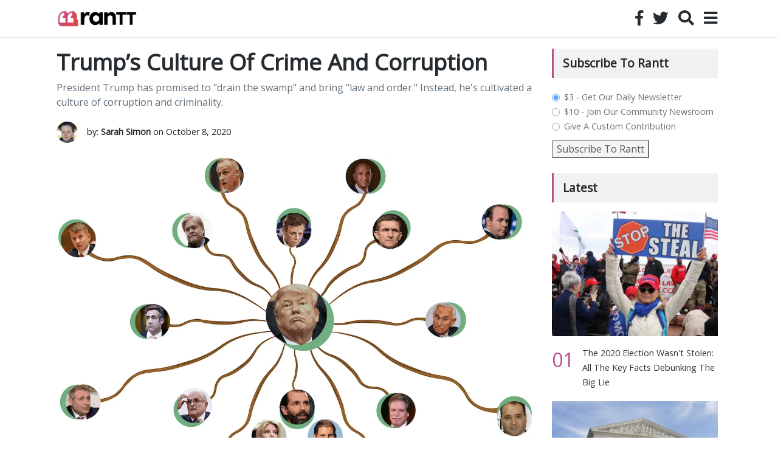

--- FILE ---
content_type: text/html; charset=UTF-8
request_url: https://rantt.com/trump-crimes
body_size: 18950
content:
<!doctype html>
<html lang="en">
    <head>
        <meta charset="utf-8">
        <meta name="viewport" content="width=device-width, initial-scale=1, shrink-to-fit=no">
		<meta name="fo-verify" content="6a5aee37-e8cd-4738-9a3f-6c28e035babe">
      
  	    <link rel="stylesheet" href="https://rantt.com/wp-content/themes/ranttmedia/css/bootstrap.min.css">
  	    <link rel="stylesheet" href="https://fonts.googleapis.com/css?family=Open+Sans">
  	    <link rel="stylesheet" href="https://fonts.googleapis.com/css?family=Abel">
		<link rel="stylesheet" href="https://rantt.com/wp-content/themes/ranttmedia/css/fontawesome-all.min.css">
		<link rel="stylesheet" href="https://rantt.com/wp-content/themes/ranttmedia/style.css">
		
		<script type="695d12f926ae3428bfe02698-text/javascript" src="https://rantt.com/wp-content/themes/ranttmedia/js/accounting.min.js"></script>
		<script type="695d12f926ae3428bfe02698-text/javascript" src="https://rantt.com/wp-content/themes/ranttmedia/js/jquery-3.2.1.slim.min.js"></script>
		<script type="695d12f926ae3428bfe02698-text/javascript" src="https://rantt.com/wp-content/themes/ranttmedia/js/popper.min.js"></script>
		<script type="695d12f926ae3428bfe02698-text/javascript" src="https://rantt.com/wp-content/themes/ranttmedia/js/bootstrap.min.js"></script>
  
        <title>All The Trump Associates Charged Or Under Investigation - Rantt Media</title>
		
			<script type="application/ld+json">
		{
		  "@context": "http://schema.org",
		  "@type": "Article",
		  "mainEntityOfPage": {
			"@type": "WebPage",
			"@id": "https://rantt.com/trump-crimes"
		  },
		  "headline": "Trump&#8217;s Culture Of Crime And Corruption",
		  "image": [
			"https://i0.wp.com/rantt.com/wp-content/uploads/2020/10/phone.tree_.jpg?resize=600%2C450&ssl=1"
		   ],
		  "datePublished": "2020-10-08T16:49:37-04:00",
		  "dateModified": "2020-10-14T18:58:06-04:00",
		  "author": {
			"@type": "Person",
			"name": "Sarah Simon"
		  },
		   "publisher": {
			"@type": "Organization",
			"name": "Rantt Media",
			"logo": {
			  "@type": "ImageObject",
			  "url": "https://rantt.com/wp-content/uploads/2022/09/Rantt-purple-and-Black-Logo-Transparent.png"
			}
		  },
		  "description": "President Trump has promised to "drain the swamp" and bring "law and order." Instead, he's cultivated a culture of corruption and criminality.",
		  "keywords": "Corruption Crime Donald Trump Fraud Trump Family",
		  "genre": "News"
		}
		</script>
			
		<meta name='robots' content='index, follow, max-image-preview:large, max-snippet:-1, max-video-preview:-1' />

	<!-- This site is optimized with the Yoast SEO plugin v21.8.1 - https://yoast.com/wordpress/plugins/seo/ -->
	<meta name="description" content="President Trump has promised to &quot;drain the swamp&quot; and bring &quot;law and order.&quot; Instead, he&#039;s cultivated a culture of criminality and corruption." />
	<link rel="canonical" href="https://rantt.com/trump-crimes" />
	<meta property="og:locale" content="en_US" />
	<meta property="og:type" content="article" />
	<meta property="og:title" content="All The Trump Associates Charged Or Under Investigation - Rantt Media" />
	<meta property="og:description" content="President Trump has promised to &quot;drain the swamp&quot; and bring &quot;law and order.&quot; Instead, he&#039;s cultivated a culture of criminality and corruption." />
	<meta property="og:url" content="https://rantt.com/trump-crimes" />
	<meta property="og:site_name" content="Rantt Media" />
	<meta property="article:publisher" content="https://www.facebook.com/RanttMedia/" />
	<meta property="article:published_time" content="2020-10-08T20:49:37+00:00" />
	<meta property="article:modified_time" content="2020-10-14T22:58:06+00:00" />
	<meta property="og:image" content="https://i0.wp.com/rantt.com/wp-content/uploads/2020/10/phone.tree_.jpg?fit=1200%2C828&ssl=1" />
	<meta property="og:image:width" content="1200" />
	<meta property="og:image:height" content="828" />
	<meta property="og:image:type" content="image/jpeg" />
	<meta name="author" content="Sarah Simon" />
	<meta name="twitter:card" content="summary_large_image" />
	<meta name="twitter:creator" content="@smileformebabyg" />
	<meta name="twitter:site" content="@RanttMedia" />
	<meta name="twitter:label1" content="Written by" />
	<meta name="twitter:data1" content="Sarah Simon" />
	<meta name="twitter:label2" content="Est. reading time" />
	<meta name="twitter:data2" content="5 minutes" />
	<script type="application/ld+json" class="yoast-schema-graph">{"@context":"https://schema.org","@graph":[{"@type":"WebPage","@id":"https://rantt.com/trump-crimes","url":"https://rantt.com/trump-crimes","name":"All The Trump Associates Charged Or Under Investigation - Rantt Media","isPartOf":{"@id":"https://rantt.com/#website"},"primaryImageOfPage":{"@id":"https://rantt.com/trump-crimes#primaryimage"},"image":{"@id":"https://rantt.com/trump-crimes#primaryimage"},"thumbnailUrl":"https://i0.wp.com/rantt.com/wp-content/uploads/2020/10/phone.tree_.jpg?fit=1200%2C828&ssl=1","datePublished":"2020-10-08T20:49:37+00:00","dateModified":"2020-10-14T22:58:06+00:00","author":{"@id":"https://rantt.com/#/schema/person/2042494e2c8503ed8eb01cb705711dae"},"description":"President Trump has promised to \"drain the swamp\" and bring \"law and order.\" Instead, he's cultivated a culture of criminality and corruption.","breadcrumb":{"@id":"https://rantt.com/trump-crimes#breadcrumb"},"inLanguage":"en-US","potentialAction":[{"@type":"ReadAction","target":["https://rantt.com/trump-crimes"]}]},{"@type":"ImageObject","inLanguage":"en-US","@id":"https://rantt.com/trump-crimes#primaryimage","url":"https://i0.wp.com/rantt.com/wp-content/uploads/2020/10/phone.tree_.jpg?fit=1200%2C828&ssl=1","contentUrl":"https://i0.wp.com/rantt.com/wp-content/uploads/2020/10/phone.tree_.jpg?fit=1200%2C828&ssl=1","width":1200,"height":828,"caption":"Artwork by Sarah Simon"},{"@type":"BreadcrumbList","@id":"https://rantt.com/trump-crimes#breadcrumb","itemListElement":[{"@type":"ListItem","position":1,"name":"Home","item":"https://rantt.com/"},{"@type":"ListItem","position":2,"name":"News","item":"https://rantt.com/column/news"},{"@type":"ListItem","position":3,"name":"Trump&#8217;s Culture Of Crime And Corruption"}]},{"@type":"WebSite","@id":"https://rantt.com/#website","url":"https://rantt.com/","name":"Rantt Media","description":"– News, Analysis, and Politics 101","potentialAction":[{"@type":"SearchAction","target":{"@type":"EntryPoint","urlTemplate":"https://rantt.com/?s={search_term_string}"},"query-input":"required name=search_term_string"}],"inLanguage":"en-US"},{"@type":"Person","@id":"https://rantt.com/#/schema/person/2042494e2c8503ed8eb01cb705711dae","name":"Sarah Simon","image":{"@type":"ImageObject","inLanguage":"en-US","@id":"https://rantt.com/#/schema/person/image/","url":"https://secure.gravatar.com/avatar/c04bf5d44975adc0472cb3165a72ff93?s=96&d=mm&r=g","contentUrl":"https://secure.gravatar.com/avatar/c04bf5d44975adc0472cb3165a72ff93?s=96&d=mm&r=g","caption":"Sarah Simon"},"description":"Sarah, a native New Yorker, wound up in Uruguay on the Fulbright grant. English teaching, film student-ing, and writing at Rantt. Past translator and writer at Latin American News Digest. Medium fiend. Nutty person, in the cashew sense. Here's her first poetry collection","sameAs":["https://twitter.com/smileformebabyg"],"url":"https://rantt.com/author/sarah_simon"}]}</script>
	<!-- / Yoast SEO plugin. -->


<link rel='dns-prefetch' href='//js.stripe.com' />
<link rel='dns-prefetch' href='//stats.wp.com' />
<link rel='dns-prefetch' href='//checkout.stripe.com' />
<link rel='dns-prefetch' href='//i0.wp.com' />
<script type="695d12f926ae3428bfe02698-text/javascript">
window._wpemojiSettings = {"baseUrl":"https:\/\/s.w.org\/images\/core\/emoji\/14.0.0\/72x72\/","ext":".png","svgUrl":"https:\/\/s.w.org\/images\/core\/emoji\/14.0.0\/svg\/","svgExt":".svg","source":{"concatemoji":"https:\/\/rantt.com\/wp-includes\/js\/wp-emoji-release.min.js?ver=6.2.8"}};
/*! This file is auto-generated */
!function(e,a,t){var n,r,o,i=a.createElement("canvas"),p=i.getContext&&i.getContext("2d");function s(e,t){p.clearRect(0,0,i.width,i.height),p.fillText(e,0,0);e=i.toDataURL();return p.clearRect(0,0,i.width,i.height),p.fillText(t,0,0),e===i.toDataURL()}function c(e){var t=a.createElement("script");t.src=e,t.defer=t.type="text/javascript",a.getElementsByTagName("head")[0].appendChild(t)}for(o=Array("flag","emoji"),t.supports={everything:!0,everythingExceptFlag:!0},r=0;r<o.length;r++)t.supports[o[r]]=function(e){if(p&&p.fillText)switch(p.textBaseline="top",p.font="600 32px Arial",e){case"flag":return s("\ud83c\udff3\ufe0f\u200d\u26a7\ufe0f","\ud83c\udff3\ufe0f\u200b\u26a7\ufe0f")?!1:!s("\ud83c\uddfa\ud83c\uddf3","\ud83c\uddfa\u200b\ud83c\uddf3")&&!s("\ud83c\udff4\udb40\udc67\udb40\udc62\udb40\udc65\udb40\udc6e\udb40\udc67\udb40\udc7f","\ud83c\udff4\u200b\udb40\udc67\u200b\udb40\udc62\u200b\udb40\udc65\u200b\udb40\udc6e\u200b\udb40\udc67\u200b\udb40\udc7f");case"emoji":return!s("\ud83e\udef1\ud83c\udffb\u200d\ud83e\udef2\ud83c\udfff","\ud83e\udef1\ud83c\udffb\u200b\ud83e\udef2\ud83c\udfff")}return!1}(o[r]),t.supports.everything=t.supports.everything&&t.supports[o[r]],"flag"!==o[r]&&(t.supports.everythingExceptFlag=t.supports.everythingExceptFlag&&t.supports[o[r]]);t.supports.everythingExceptFlag=t.supports.everythingExceptFlag&&!t.supports.flag,t.DOMReady=!1,t.readyCallback=function(){t.DOMReady=!0},t.supports.everything||(n=function(){t.readyCallback()},a.addEventListener?(a.addEventListener("DOMContentLoaded",n,!1),e.addEventListener("load",n,!1)):(e.attachEvent("onload",n),a.attachEvent("onreadystatechange",function(){"complete"===a.readyState&&t.readyCallback()})),(e=t.source||{}).concatemoji?c(e.concatemoji):e.wpemoji&&e.twemoji&&(c(e.twemoji),c(e.wpemoji)))}(window,document,window._wpemojiSettings);
</script>
<style type="text/css">
img.wp-smiley,
img.emoji {
	display: inline !important;
	border: none !important;
	box-shadow: none !important;
	height: 1em !important;
	width: 1em !important;
	margin: 0 0.07em !important;
	vertical-align: -0.1em !important;
	background: none !important;
	padding: 0 !important;
}
</style>
	<link rel='stylesheet' id='wp-block-library-css' href='https://rantt.com/wp-includes/css/dist/block-library/style.min.css?ver=6.2.8' type='text/css' media='all' />
<style id='wp-block-library-inline-css' type='text/css'>
.has-text-align-justify{text-align:justify;}
</style>
<link rel='stylesheet' id='classic-theme-styles-css' href='https://rantt.com/wp-includes/css/classic-themes.min.css?ver=6.2.8' type='text/css' media='all' />
<style id='global-styles-inline-css' type='text/css'>
body{--wp--preset--color--black: #000000;--wp--preset--color--cyan-bluish-gray: #abb8c3;--wp--preset--color--white: #ffffff;--wp--preset--color--pale-pink: #f78da7;--wp--preset--color--vivid-red: #cf2e2e;--wp--preset--color--luminous-vivid-orange: #ff6900;--wp--preset--color--luminous-vivid-amber: #fcb900;--wp--preset--color--light-green-cyan: #7bdcb5;--wp--preset--color--vivid-green-cyan: #00d084;--wp--preset--color--pale-cyan-blue: #8ed1fc;--wp--preset--color--vivid-cyan-blue: #0693e3;--wp--preset--color--vivid-purple: #9b51e0;--wp--preset--gradient--vivid-cyan-blue-to-vivid-purple: linear-gradient(135deg,rgba(6,147,227,1) 0%,rgb(155,81,224) 100%);--wp--preset--gradient--light-green-cyan-to-vivid-green-cyan: linear-gradient(135deg,rgb(122,220,180) 0%,rgb(0,208,130) 100%);--wp--preset--gradient--luminous-vivid-amber-to-luminous-vivid-orange: linear-gradient(135deg,rgba(252,185,0,1) 0%,rgba(255,105,0,1) 100%);--wp--preset--gradient--luminous-vivid-orange-to-vivid-red: linear-gradient(135deg,rgba(255,105,0,1) 0%,rgb(207,46,46) 100%);--wp--preset--gradient--very-light-gray-to-cyan-bluish-gray: linear-gradient(135deg,rgb(238,238,238) 0%,rgb(169,184,195) 100%);--wp--preset--gradient--cool-to-warm-spectrum: linear-gradient(135deg,rgb(74,234,220) 0%,rgb(151,120,209) 20%,rgb(207,42,186) 40%,rgb(238,44,130) 60%,rgb(251,105,98) 80%,rgb(254,248,76) 100%);--wp--preset--gradient--blush-light-purple: linear-gradient(135deg,rgb(255,206,236) 0%,rgb(152,150,240) 100%);--wp--preset--gradient--blush-bordeaux: linear-gradient(135deg,rgb(254,205,165) 0%,rgb(254,45,45) 50%,rgb(107,0,62) 100%);--wp--preset--gradient--luminous-dusk: linear-gradient(135deg,rgb(255,203,112) 0%,rgb(199,81,192) 50%,rgb(65,88,208) 100%);--wp--preset--gradient--pale-ocean: linear-gradient(135deg,rgb(255,245,203) 0%,rgb(182,227,212) 50%,rgb(51,167,181) 100%);--wp--preset--gradient--electric-grass: linear-gradient(135deg,rgb(202,248,128) 0%,rgb(113,206,126) 100%);--wp--preset--gradient--midnight: linear-gradient(135deg,rgb(2,3,129) 0%,rgb(40,116,252) 100%);--wp--preset--duotone--dark-grayscale: url('#wp-duotone-dark-grayscale');--wp--preset--duotone--grayscale: url('#wp-duotone-grayscale');--wp--preset--duotone--purple-yellow: url('#wp-duotone-purple-yellow');--wp--preset--duotone--blue-red: url('#wp-duotone-blue-red');--wp--preset--duotone--midnight: url('#wp-duotone-midnight');--wp--preset--duotone--magenta-yellow: url('#wp-duotone-magenta-yellow');--wp--preset--duotone--purple-green: url('#wp-duotone-purple-green');--wp--preset--duotone--blue-orange: url('#wp-duotone-blue-orange');--wp--preset--font-size--small: 13px;--wp--preset--font-size--medium: 20px;--wp--preset--font-size--large: 36px;--wp--preset--font-size--x-large: 42px;--wp--preset--spacing--20: 0.44rem;--wp--preset--spacing--30: 0.67rem;--wp--preset--spacing--40: 1rem;--wp--preset--spacing--50: 1.5rem;--wp--preset--spacing--60: 2.25rem;--wp--preset--spacing--70: 3.38rem;--wp--preset--spacing--80: 5.06rem;--wp--preset--shadow--natural: 6px 6px 9px rgba(0, 0, 0, 0.2);--wp--preset--shadow--deep: 12px 12px 50px rgba(0, 0, 0, 0.4);--wp--preset--shadow--sharp: 6px 6px 0px rgba(0, 0, 0, 0.2);--wp--preset--shadow--outlined: 6px 6px 0px -3px rgba(255, 255, 255, 1), 6px 6px rgba(0, 0, 0, 1);--wp--preset--shadow--crisp: 6px 6px 0px rgba(0, 0, 0, 1);}:where(.is-layout-flex){gap: 0.5em;}body .is-layout-flow > .alignleft{float: left;margin-inline-start: 0;margin-inline-end: 2em;}body .is-layout-flow > .alignright{float: right;margin-inline-start: 2em;margin-inline-end: 0;}body .is-layout-flow > .aligncenter{margin-left: auto !important;margin-right: auto !important;}body .is-layout-constrained > .alignleft{float: left;margin-inline-start: 0;margin-inline-end: 2em;}body .is-layout-constrained > .alignright{float: right;margin-inline-start: 2em;margin-inline-end: 0;}body .is-layout-constrained > .aligncenter{margin-left: auto !important;margin-right: auto !important;}body .is-layout-constrained > :where(:not(.alignleft):not(.alignright):not(.alignfull)){max-width: var(--wp--style--global--content-size);margin-left: auto !important;margin-right: auto !important;}body .is-layout-constrained > .alignwide{max-width: var(--wp--style--global--wide-size);}body .is-layout-flex{display: flex;}body .is-layout-flex{flex-wrap: wrap;align-items: center;}body .is-layout-flex > *{margin: 0;}:where(.wp-block-columns.is-layout-flex){gap: 2em;}.has-black-color{color: var(--wp--preset--color--black) !important;}.has-cyan-bluish-gray-color{color: var(--wp--preset--color--cyan-bluish-gray) !important;}.has-white-color{color: var(--wp--preset--color--white) !important;}.has-pale-pink-color{color: var(--wp--preset--color--pale-pink) !important;}.has-vivid-red-color{color: var(--wp--preset--color--vivid-red) !important;}.has-luminous-vivid-orange-color{color: var(--wp--preset--color--luminous-vivid-orange) !important;}.has-luminous-vivid-amber-color{color: var(--wp--preset--color--luminous-vivid-amber) !important;}.has-light-green-cyan-color{color: var(--wp--preset--color--light-green-cyan) !important;}.has-vivid-green-cyan-color{color: var(--wp--preset--color--vivid-green-cyan) !important;}.has-pale-cyan-blue-color{color: var(--wp--preset--color--pale-cyan-blue) !important;}.has-vivid-cyan-blue-color{color: var(--wp--preset--color--vivid-cyan-blue) !important;}.has-vivid-purple-color{color: var(--wp--preset--color--vivid-purple) !important;}.has-black-background-color{background-color: var(--wp--preset--color--black) !important;}.has-cyan-bluish-gray-background-color{background-color: var(--wp--preset--color--cyan-bluish-gray) !important;}.has-white-background-color{background-color: var(--wp--preset--color--white) !important;}.has-pale-pink-background-color{background-color: var(--wp--preset--color--pale-pink) !important;}.has-vivid-red-background-color{background-color: var(--wp--preset--color--vivid-red) !important;}.has-luminous-vivid-orange-background-color{background-color: var(--wp--preset--color--luminous-vivid-orange) !important;}.has-luminous-vivid-amber-background-color{background-color: var(--wp--preset--color--luminous-vivid-amber) !important;}.has-light-green-cyan-background-color{background-color: var(--wp--preset--color--light-green-cyan) !important;}.has-vivid-green-cyan-background-color{background-color: var(--wp--preset--color--vivid-green-cyan) !important;}.has-pale-cyan-blue-background-color{background-color: var(--wp--preset--color--pale-cyan-blue) !important;}.has-vivid-cyan-blue-background-color{background-color: var(--wp--preset--color--vivid-cyan-blue) !important;}.has-vivid-purple-background-color{background-color: var(--wp--preset--color--vivid-purple) !important;}.has-black-border-color{border-color: var(--wp--preset--color--black) !important;}.has-cyan-bluish-gray-border-color{border-color: var(--wp--preset--color--cyan-bluish-gray) !important;}.has-white-border-color{border-color: var(--wp--preset--color--white) !important;}.has-pale-pink-border-color{border-color: var(--wp--preset--color--pale-pink) !important;}.has-vivid-red-border-color{border-color: var(--wp--preset--color--vivid-red) !important;}.has-luminous-vivid-orange-border-color{border-color: var(--wp--preset--color--luminous-vivid-orange) !important;}.has-luminous-vivid-amber-border-color{border-color: var(--wp--preset--color--luminous-vivid-amber) !important;}.has-light-green-cyan-border-color{border-color: var(--wp--preset--color--light-green-cyan) !important;}.has-vivid-green-cyan-border-color{border-color: var(--wp--preset--color--vivid-green-cyan) !important;}.has-pale-cyan-blue-border-color{border-color: var(--wp--preset--color--pale-cyan-blue) !important;}.has-vivid-cyan-blue-border-color{border-color: var(--wp--preset--color--vivid-cyan-blue) !important;}.has-vivid-purple-border-color{border-color: var(--wp--preset--color--vivid-purple) !important;}.has-vivid-cyan-blue-to-vivid-purple-gradient-background{background: var(--wp--preset--gradient--vivid-cyan-blue-to-vivid-purple) !important;}.has-light-green-cyan-to-vivid-green-cyan-gradient-background{background: var(--wp--preset--gradient--light-green-cyan-to-vivid-green-cyan) !important;}.has-luminous-vivid-amber-to-luminous-vivid-orange-gradient-background{background: var(--wp--preset--gradient--luminous-vivid-amber-to-luminous-vivid-orange) !important;}.has-luminous-vivid-orange-to-vivid-red-gradient-background{background: var(--wp--preset--gradient--luminous-vivid-orange-to-vivid-red) !important;}.has-very-light-gray-to-cyan-bluish-gray-gradient-background{background: var(--wp--preset--gradient--very-light-gray-to-cyan-bluish-gray) !important;}.has-cool-to-warm-spectrum-gradient-background{background: var(--wp--preset--gradient--cool-to-warm-spectrum) !important;}.has-blush-light-purple-gradient-background{background: var(--wp--preset--gradient--blush-light-purple) !important;}.has-blush-bordeaux-gradient-background{background: var(--wp--preset--gradient--blush-bordeaux) !important;}.has-luminous-dusk-gradient-background{background: var(--wp--preset--gradient--luminous-dusk) !important;}.has-pale-ocean-gradient-background{background: var(--wp--preset--gradient--pale-ocean) !important;}.has-electric-grass-gradient-background{background: var(--wp--preset--gradient--electric-grass) !important;}.has-midnight-gradient-background{background: var(--wp--preset--gradient--midnight) !important;}.has-small-font-size{font-size: var(--wp--preset--font-size--small) !important;}.has-medium-font-size{font-size: var(--wp--preset--font-size--medium) !important;}.has-large-font-size{font-size: var(--wp--preset--font-size--large) !important;}.has-x-large-font-size{font-size: var(--wp--preset--font-size--x-large) !important;}
.wp-block-navigation a:where(:not(.wp-element-button)){color: inherit;}
:where(.wp-block-columns.is-layout-flex){gap: 2em;}
.wp-block-pullquote{font-size: 1.5em;line-height: 1.6;}
</style>
<link rel='stylesheet' id='wpimagelazyloadstyle-css' href='https://rantt.com/wp-content/plugins/wp-image-lazy-load/image_lazy_load.css?ver=6.2.8' type='text/css' media='all' />
<style id='wpimagelazyloadstyle-inline-css' type='text/css'>

                .fadein{
                  animation: fade 3s ease;
                }
                @keyframes fade {
                  0% {
                    opacity: 0;
                  }
                  100% {
                    opacity: 1;
                  }
                }
</style>
<link rel='stylesheet' id='stripe-checkout-button-css' href='https://checkout.stripe.com/v3/checkout/button.css' type='text/css' media='all' />
<link rel='stylesheet' id='simpay-public-css' href='https://rantt.com/wp-content/plugins/wp-simple-pay-pro-3/includes/core/assets/css/simpay-public.min.css?ver=4.16.1' type='text/css' media='all' />
<link rel='stylesheet' id='simpay-public-pro-css' href='https://rantt.com/wp-content/plugins/wp-simple-pay-pro-3/includes/pro/assets/css/simpay-public-pro.min.css?ver=4.16.1' type='text/css' media='all' />
<link rel='stylesheet' id='jetpack_css-css' href='https://rantt.com/wp-content/plugins/jetpack/css/jetpack.css?ver=12.8.2' type='text/css' media='all' />
<script type="695d12f926ae3428bfe02698-text/javascript" src='https://rantt.com/wp-includes/js/jquery/jquery.min.js?ver=3.6.4' id='jquery-core-js'></script>
<script type="695d12f926ae3428bfe02698-text/javascript" src='https://rantt.com/wp-includes/js/jquery/jquery-migrate.min.js?ver=3.4.0' id='jquery-migrate-js'></script>
<script type="695d12f926ae3428bfe02698-text/javascript" id='wpimagelazyload-js-extra'>
/* <![CDATA[ */
var wpimagelazyload_settings = {"wpimagelazyloadsetting_skipiframe":"true","wpimagelazyloadsetting_skipparent":"","wpimagelazyloadsetting_skipallparent":"","wpimagelazyloadsetting_skipvideo":"true","wpimagelazyloadsetting_loadonposition":"0","wpimagelazyloadsetting_importantvc":""};
/* ]]> */
</script>
<script type="695d12f926ae3428bfe02698-text/javascript" src='https://rantt.com/wp-content/plugins/wp-image-lazy-load/image_lazy_load.js?ver=1' id='wpimagelazyload-js'></script>
<link rel="https://api.w.org/" href="https://rantt.com/wp-json/" /><link rel="alternate" type="application/json" href="https://rantt.com/wp-json/wp/v2/posts/30060" /><link rel="EditURI" type="application/rsd+xml" title="RSD" href="https://rantt.com/xmlrpc.php?rsd" />
<link rel="wlwmanifest" type="application/wlwmanifest+xml" href="https://rantt.com/wp-includes/wlwmanifest.xml" />
<meta name="generator" content="WordPress 6.2.8" />
<link rel='shortlink' href='https://rantt.com/?p=30060' />
<link rel="alternate" type="application/json+oembed" href="https://rantt.com/wp-json/oembed/1.0/embed?url=https%3A%2F%2Frantt.com%2Ftrump-crimes" />
<link rel="alternate" type="text/xml+oembed" href="https://rantt.com/wp-json/oembed/1.0/embed?url=https%3A%2F%2Frantt.com%2Ftrump-crimes&#038;format=xml" />
<meta name="viewport" content="width=device-width, minimum-scale=1" />	<style>img#wpstats{display:none}</style>
		<link rel="icon" href="https://i0.wp.com/rantt.com/wp-content/uploads/2022/09/cropped-Rantt-Logo-071221_gradient-1.png?fit=32%2C32&#038;ssl=1" sizes="32x32" />
<link rel="icon" href="https://i0.wp.com/rantt.com/wp-content/uploads/2022/09/cropped-Rantt-Logo-071221_gradient-1.png?fit=192%2C192&#038;ssl=1" sizes="192x192" />
<link rel="apple-touch-icon" href="https://i0.wp.com/rantt.com/wp-content/uploads/2022/09/cropped-Rantt-Logo-071221_gradient-1.png?fit=180%2C180&#038;ssl=1" />
<meta name="msapplication-TileImage" content="https://i0.wp.com/rantt.com/wp-content/uploads/2022/09/cropped-Rantt-Logo-071221_gradient-1.png?fit=270%2C270&#038;ssl=1" />
		<script type="695d12f926ae3428bfe02698-text/javascript">
			require(["mojo/signup-forms/Loader"], function(L) { L.start({'baseUrl':'mc.us14.list-manage.com','uuid':'aaa7034b5e7048382fe9437e7','lid':'2065639a78'}) })
		</script>
		
		<script type="695d12f926ae3428bfe02698-text/javascript">
			!function(f,b,e,v,n,t,s)
			{if(f.fbq)return;n=f.fbq=function(){n.callMethod?
			n.callMethod.apply(n,arguments):n.queue.push(arguments)};
			if(!f._fbq)f._fbq=n;n.push=n;n.loaded=!0;n.version='2.0';
			n.queue=[];t=b.createElement(e);t.async=!0;
			t.src=v;s=b.getElementsByTagName(e)[0];
			s.parentNode.insertBefore(t,s)}(window,document,'script', 'https://connect.facebook.net/en_US/fbevents.js');
			fbq('init', '2600292406910240'); 
			fbq('track', 'PageView');
		</script>
		<noscript>
 			<img height="1" width="1" src="https://www.facebook.com/tr?id=2600292406910240&ev=PageView&noscript=1"/>
		</noscript>
		<meta name="facebook-domain-verification" content="a5aa5wga5hd8l42aq4nc2qt2engicx" />
    </head>
	<script async src="https://www.googletagmanager.com/gtag/js?id=UA-91431953-1" type="695d12f926ae3428bfe02698-text/javascript"></script>
	<script type="695d12f926ae3428bfe02698-text/javascript">
	    window.dataLayer = window.dataLayer || [];
	    function gtag(){dataLayer.push(arguments);}
	    gtag('js', new Date());
		gtag('config', 'UA-91431953-1');
	</script>
    <body>
				<nav class="navbar navbar-default navbar-expand fixed-top">
			<div class="container-fluid nav-wrapper">
				<div id="logo" class="navbar-header">
					<a class="navbar-brand" href="https://rantt.com"><img style="height: 35px;" src="https://rantt.com/wp-content/uploads/2022/09/Rantt-purple-and-Black-Logo-Transparent.png" alt="rantt logo"/></a>
				</div>
				<div id="navbar">
					<ul class="navbar-nav">
						<li id="social-fb-ico"><a class="nav-link" href="https://www.facebook.com/RanttMedia/" rel="noopener" target="_blank"><i class="fab fa-facebook-f"></i></a></li>
						<li id="social-twitter-ico"><a class="nav-link" href="https://twitter.com/RanttMedia" rel="noopener" target="_blank"><i class="fab fa-twitter"></i></a></li>
						<li class="nav-item"><input id="search-input" class="form-control" type="text" placeholder="search..." /></li>
						<li class="nav-item"><a id="search-ico" class="nav-link" href="javascript:;"><i class="fas fa-search"></i></a></li>
						<li class="nav-item dropdown"><a id="nav-menu-ico" class="nav-link dropdown-toggle" data-toggle="dropdown" aria-haspopup="true" aria-expanded="false" href="#"><i class="fas fa-bars"></i></a>
							<div id="primary-nav" class="dropdown-menu dropdown-menu-right" aria-labelledby="nav-menu-ico">
								<a class="dropdown-item" href="https://rantt.com">Latest</a>
								<a class="dropdown-item" href="https://rantt.com/column/rantt-101">Politics 101</a>
								<a class="dropdown-item" href="https://rantt.com/column/interview/">Interviews</a>
								<a class="dropdown-item" href="https://rantt.com/column/opinion/">Opinion</a>
								<a class="dropdown-item" href="https://rantt.com/column/unpresidented/">Unpresidented</a>
								<div class="dropdown-divider"></div>
								<a class="dropdown-item" href="https://rantt.com/about/">About Us</a>
								<a class="dropdown-item" href="https://rantt.com/contact/">Contact Us</a>
							</div>
						</li>
					</ul>
				</div>
			</div>
		</nav>
		<script type="695d12f926ae3428bfe02698-text/javascript">
			$(function() {
				$('#search-ico').on('click', function (e){
					e.preventDefault();
					
					if ($(window).width() < 500) {
						$('#logo').toggle();
						$('#social-fb-ico').toggle();
						$('#social-twitter-ico').toggle();
					}
					
					$('#search-input').toggle();
				});
				
				$('#search-input').keypress(function (e){
                    if ($(this).is(':visible') && e.which == 13) {
                        e.preventDefault();
                        
                        if ($(this).val().length > 0) window.location.href = 'https://rantt.com?s=' + $(this).val();
                    }
                });
                
                if ($("#wpadminbar").length) {
                    $('nav').css('margin-top', '30px');
                } else {
                    $('nav').css('margin-top', '0');
                }
			});
		</script>		<div class="wrapper">
			<div id="article-content-box" class="row">
				<div id="content" class="col-lg-9 col-md-9 col-sm-12">
					                    <div id="article-title"><h1>Trump&#8217;s Culture Of Crime And Corruption</h1></div>
					<div id="article-excerpt">President Trump has promised to "drain the swamp" and bring "law and order." Instead, he's cultivated a culture of corruption and criminality.</div>
					<div class="byline-box-small">
						<img class="author-avi-small float-left rounded-circle" src="https://rantt.com/wp-content/uploads/2020/04/701F0C38-20DB-4F0E-A916-8C0ECD92A775-150x150.jpeg" alt="profile avatar" />
						<div class="author-bio-small"><p>by: <a href="https://rantt.com/author/sarah_simon"><strong>Sarah Simon</strong></a> on October 8, 2020</p></div>
					</div>
					<div id="article-content">
						<div id="attachment_30061" class="wp-caption aligncenter" style="max-width: 100%;"><img src="https://i0.wp.com/rantt.com/wp-content/uploads/2020/10/phone.tree_.jpg?fit=1200%2C828&ssl=1" alt="Artwork by Sarah Simon" width ="100%"><p class="wp-caption-text">Artwork by Sarah Simon</p></div>
<p>On October 17, 2016, Donald Trump said, “It is time to drain the swamp in Washington DC.” This appealed to many voters who found themselves frustrated with politics. It was a promise to end the mugginess of corruption and bring clarity.</p>
<p>Trump drew this analogy while saying he surrounds himself with the “best people.” If he was going to drain that swamp, then those individuals were going to help – whatever superlative he granted upon them.</p>
<p>But these “best people” seem to have been sinking deeper into whatever swamp was already there. Or worse – into an entirely new one. There are, of course, Trump’s Cabinet appointees misusing taxpayer dollars and other forms of corruption, but we’re going to focus on the criminality, and alleged criminality, of Trumpland.</p>
<p>For the past four years, Trump’s 2016 election campaign team has found itself submerged in the Russian probe, resulting in criminal convictions. Others found themselves in investigations of their own making. Seven of Trump’s close associates have been indicted, convicted, or secured guilty pleas. They include Trump’s 2016 Campaign Chairman Paul Manafort, former Deputy Campaign Chairman Rick Gates, former National Security Advisor Michael Flynn, former Campaign Advisor George Papadopoulos, longtime advisor Roger Stone, former Campaign CEO and WH Chief Strategist Steve Bannon, and former Trump fixer Michael Cohen.</p>
<p>The charges Cohen was convicted of included hush-money payments to Trump’s mistresses, conduct that directly implicated President Donald Trump. Associates outside of the Trump’s inner circle who have been indicted include Lev Parnas, Igor Fruman, Elliot Broidy, and George Nader. Others like Rudy Giuliani, Erik Prince, and Tom Barrack are reportedly under ongoing investigations.</p>
<p>Along with those “best people,” Trump’s own family engages in swampy behavior. Whether it’s Donald Trump Jr. and Ivanka Trump barely dodging fraud charges in their Trump SoHo scheme, or Eric Trump being probed by New York Attorney General Letitia James, they are submerged, too.</p>
<p>When it comes to President Trump himself, he’s been impeached for obstruction of Congress and abuse of power, and is currently under investigation for fraud at the Trump Organization. Trump University had to settle a fraud lawsuit and the Trump Foundation was forced to shut down over self-dealing. The Trump Organization, Trump Foundation, Trump Campaign, Trump Transition, Trump Inaugural Committee, Trump Administration &#8211; nearly every organization Trump has ever run has been under investigation at one time or another.</p>
<p>The self-proclaimed “law and order” president, does not appear to have much respect for the law.</p>
<p>With this article, <em>Rantt</em> hopes to shed light on the criminality of Trump’s associates.</p>
<p style="text-align: center;"><div class="su-note"  style="border-color:#e5e5e5;border-radius:3px;-moz-border-radius:3px;-webkit-border-radius:3px;"><div class="su-note-inner su-u-clearfix su-u-trim" style="background-color:#ffffff;border-color:#ffffff;color:#333333;border-radius:3px;-moz-border-radius:3px;-webkit-border-radius:3px;">
<p style="text-align: center;">Moments like these require unrelenting truthtelling. We take pride in being reader-funded. If you like our work, support our journalism.</p>
<p style="text-align: center;"><div class="su-button-center"><a href="https://rantt.com/support-rantt" class="su-button su-button-style-default" style="color:#ffffff;background-color:#b8538a;border-color:#94436f;border-radius:0px" target="_blank" rel="noopener noreferrer"><span style="color:#ffffff;padding:0px 26px;font-size:20px;line-height:40px;border-color:#ce87ae;border-radius:0px;text-shadow:none"> Join our exclusive community</span></a></div>
<p style="text-align: center;"><div class="su-button-center"><a href="https://www.paypal.me/RanttNews" class="su-button su-button-style-default" style="color:#ffffff;background-color:#b8538a;border-color:#94436f;border-radius:0px" target="_blank" rel="noopener noreferrer"><span style="color:#ffffff;padding:0px 26px;font-size:20px;line-height:40px;border-color:#ce87ae;border-radius:0px;text-shadow:none"> Make a one-time contribution</span></a></div>
<p style="text-align: center;"></div></div>
<h3 style="color: black; font-size: 20px;">Donald Trump</h3>
<p><strong>Title:</strong> President<br />
<strong>Status:</strong> Impeached and under investigation<br />
<strong>Conduct:</strong> Impeached for obstruction of Congress and abuse of power, settled a Trump University fraud lawsuit, self-dealing at the Trump Foundation, currently being probed for potential bank and tax fraud.</p>
<h3 style="color: black; font-size: 20px;">Paul Manafort</h3>
<p><strong>Title:</strong> Former Trump Campaign Chairman<br />
<strong>Status:</strong> <a href="https://rantt.com/manaforts-sentencing-spotlights-inequities-in-the-criminal-justice-system">Convicted</a><br />
<strong>Conduct:</strong> Tax and bank fraud</p>
<h3 style="color: black; font-size: 20px;">Rick Gates</h3>
<p><strong>Title:</strong> Former Trump Campaign Deputy Chairman<br />
<strong>Status:</strong> <a href="https://www.cnn.com/2019/12/17/politics/rick-gates-sentencing/index.html">Pleaded Guilty</a><br />
<strong>Conduct:</strong> Tax and bank fraud; lying to the FBI</p>
<h3 style="color: black; font-size: 20px;">Roger Stone</h3>
<p><strong>Title:</strong> Longtime Trump advisor<br />
<strong>Status:</strong> <a href="https://rantt.com/trump-unpresidented-week-181-roger-stone-coronavirus-scotus">Convicted (sentence commuted by Trump)</a><br />
<strong>Conduct:</strong> Lying to Congress about his conversations about Wikileaks, obstruction, false statements to investigators, and witness tampering</p>
<h3 style="color: black; font-size: 20px;">Michael Cohen</h3>
<p><strong>Title:</strong> Former Trump lawyer and advisor<br />
<strong>Status:</strong> <a href="https://rantt.com/the-8-most-important-moments-of-michael-cohens-house-testimony">Pleaded guilty, serving three years</a><br />
<strong>Conduct:</strong> 8 counts that include bank fraud, tax fraud, campaign finance violations, and lying to Congress</p>
<h3 style="color: black; font-size: 20px;">Michael Flynn</h3>
<p><strong>Titles:</strong> Former Trump campaign advisor; national security advisor<br />
<strong>Status:</strong> <a href="https://www.cnn.com/2020/09/29/politics/flynn-court-sullivan-doj/index.html">Indicted, Barr’s DOJ Sought to Drop Charges, Still Under Review</a><br />
<strong>Conduct:</strong> Lying to the FBI</p>
<h3 style="color: black; font-size: 20px;">George Papadopoulos</h3>
<p><strong>Title:</strong> Former Trump campaign advisor<br />
<strong>Status:</strong> <a href="https://www.npr.org/2018/09/07/645539743/ex-trump-aide-papadopoulos-1st-charged-in-russia-probe-sentenced-to-14-days">Convicted</a><br />
<strong>Conduct:</strong> Lying to the FBI</p>
<h3 style="color: black; font-size: 20px;">Steve Bannon</h3>
<p><strong>Title:</strong> Former Trump Campaign CEO; White House Chief Strategist<br />
<strong>Status:</strong> <a href="https://www.cnn.com/2020/08/20/politics/bannon-build-the-wall-indictment/index.html">Indicted</a><br />
<strong>Conduct:</strong> Fraudulently misusing funds from the “We Build the Wall” campaign</p>
<h3 style="color: black; font-size: 20px;">Elliot Broidy</h3>
<p><strong>Title:</strong> Longtime to fundraiser for Trump and the GOP, Former Deputy Finance Chairman of the RNC<br />
<strong>Status:</strong> <a href="https://www.bloomberg.com/news/articles/2020-10-08/ex-fundraiser-for-trump-rnc-is-charged-over-foreign-lobbying">Indicted</a><br />
<strong>Conduct:</strong> Efforts to influence the US government on behalf of foreign interests and, more specifically, an effort to “illegally lobby the Trump administration to stop investigating the embezzlement scandal at the 1MDB Malaysian state investment fund” according to <em>Bloomberg</em></p>
<h3 style="color: black; font-size: 20px;">Erik Prince</h3>
<p><strong>Title:</strong> Trump advisor and brother of Education Secretary Betsy DeVos<br />
<strong>Status</strong>: <a href="https://www.independent.co.uk/news/world/americas/us-politics/erik-prince-trump-crop-dusting-plane-military-fbi-investigation-a9348696.html">Under investigation</a><br />
<strong>Conduct:</strong> Alleged arms trafficking violations and potentially lying to congress</p>
<h3 style="color: black; font-size: 20px;">Igor Fruman and Lev Parnas</h3>
<p><strong>Title:</strong> Associates of Guiliani<br />
<strong>Status:</strong> <a href="https://www.justice.gov/usao-sdny/pr/lev-parnas-and-igor-fruman-charged-conspiring-violate-straw-and-foreign-donor-bans">Indicted</a><br />
<strong>Conduct:</strong> Allegedly conspiring to violate the ban on foreign donations and contributions in connection with federal and state elections</p>
<h3 style="color: black; font-size: 20px;">George Nader</h3>
<p><strong>Title:</strong> Lobbyist and informal Trump advisor<br />
<strong>Status:</strong> <a href="https://www.cnn.com/2019/12/04/politics/george-nader-key-mueller-witness-charged-with-funneling-contributions-to-clinton-campaign/index.html">Convicted and Indicted</a><br />
<strong>Conduct:</strong> Convicted for possessing child pornography and indicted for illegally funneling money into US campaigns.</p>
<h3 style="color: black; font-size: 20px;">Rudy Guiliani</h3>
<p><strong>Title:</strong> Trump’s personal lawyer, former Mayor of New York<br />
<strong>Status:</strong> <a href="https://www.cnn.com/2020/01/15/politics/rudy-giuliani-sdny-prosecutor-investigation-scrutiny/index.html">Under investigation</a><br />
<strong>Conduct:</strong> Business dealings in Ukraine</p>
<h3 style="color: black; font-size: 20px;">Tom Barrack</h3>
<p><strong>Title:</strong> Real estate CEO and friend<br />
<strong>Status:</strong> <a href="https://www.politico.com/story/2019/08/19/donald-trump-cuts-off-tom-barrack-1467191">Under Investigation</a><br />
<strong>Conduct:</strong> Chairman of the Trump Inaugural Committee, which is under investigation. Also <a href="https://www.theguardian.com/world/2017/may/29/close-friend-trump-thomas-barrack-alleged-tax-evasion-italy-sardinia">under investigation</a> for alleged tax evasion.</p>
<h3 style="color: black; font-size: 20px;">Corey Lewandowski</h3>
<p><strong>Title:</strong> Former Trump campaign head<br />
<strong>Status</strong>: <a href="https://www.nbcnews.com/news/us-news/authorities-drop-battery-charges-against-trump-campaign-manager-corey-lewandowski-n556051">Charges dropped</a><br />
<strong>Conduct:</strong> Misdemeanor battery charges for grabbing the arm of a reporter</p>
<h3 style="color: black; font-size: 20px;">Ivanka Trump, Donald Trump, Jr., Eric Trump</h3>
<p><strong>Titles:</strong> Daughter and sons<br />
<strong>Status:</strong> <a href="https://www.propublica.org/article/ivanka-donald-trump-jr-close-to-being-charged-felony-fraud">Charges dodged</a> (Ivanka &amp; Jr.); <a href="https://www.cbsnews.com/news/eric-trump-answers-questions-new-york-investigators-deposition/">Under investigation</a> (Eric)<br />
<strong>Conduct:</strong> Allegedly defrauding customers at Trump SoHo (Ivanka &amp; Jr.); potential tax and bank fraud in the Trump Organization (Eric)</p>
<div class="su-divider su-divider-style-default" style="margin:15px 0;border-width:1px;border-color:#b8538a"></div>
<img decoding="async" loading="lazy" class="aligncenter size-full wp-image-27407" src="https://i0.wp.com/rantt.com/wp-content/uploads/2020/02/rantt-logo-zip2.png?resize=783%2C80&#038;ssl=1" alt="Rantt Media and ZipRecruiter" width="783" height="80" srcset="https://i0.wp.com/rantt.com/wp-content/uploads/2020/02/rantt-logo-zip2.png?w=783&amp;ssl=1 783w, https://i0.wp.com/rantt.com/wp-content/uploads/2020/02/rantt-logo-zip2.png?resize=300%2C31&amp;ssl=1 300w, https://i0.wp.com/rantt.com/wp-content/uploads/2020/02/rantt-logo-zip2.png?resize=768%2C78&amp;ssl=1 768w" sizes="(max-width: 783px) 100vw, 783px" data-recalc-dims="1" /></p>
<div id="zipsearch_container"></div>
<p><script type="695d12f926ae3428bfe02698-text/javascript" src="https://www.ziprecruiter.com/jobs-widget/pro/v2/7cifr8tmr4dgmgtg42qzf6aefpks52n4"></script><br />
<script type="695d12f926ae3428bfe02698-text/javascript">
zipsearch.init({"jobs_per_page":3,"container":"zipsearch_container"});
</script></p>
<style type="text/css">.zr_job { margin-bottom: 20px !important;box-shadow: 1px 3px 4px 0 rgba(155~ 155~ 155~ 0.2) !important;border: 1px solid #eee !important;margin-top: 20px !important;padding: 12px !important; }.zs_search_box { height: 34px !important; }#zs_location { background-position: 10px 9px !important; }#zs_submit:hover { background-color: #9f3a71 !important; }#zs_search { background-position: 10px 9px !important; }#zs_search_container { background-color: transparent !important;border: none !important;border-bottom: 1px solid #ccc !important; }#zs_submit { height: 34px !important;background-color: #b8538a !important; }.zr_job_posted_time { color: #b8538a !important; }</style>
<div class="su-divider su-divider-style-default" style="margin:15px 0;border-width:1px;border-color:#b8538a"></div>
					</div>
					<div id="sharing-icons-box">
						<a href="https://www.facebook.com/sharer/sharer.php?u=https://rantt.com/trump-crimes"><i class="fab fa-facebook-f"></i></a>
						<a href="https://twitter.com/intent/tweet?url=https%3A%2F%2Frantt.com%2Ftrump-crimes&text=Trump&#8217;s Culture Of Crime And Corruption"><i class="fab fa-twitter"></i></a>
						<a href="https://www.reddit.com/submit?url=https://rantt.com/trump-crimes"><i class="fab fa-reddit"></i></a>
						<!--<a data-flip-widget="shareflip" href="https://flipboard.com"><i class="fab fa-flipboard"></i></a><script src="https://cdn.flipboard.com/web/buttons/js/flbuttons.min.js" type="text/javascript"></script>-->
						<a href="/cdn-cgi/l/email-protection#49763a3c2b232c2a3d741d3b3c24396f6a717b787e723a690a3c253d3c3b2c69062f690a3b20242c6908272d690a263b3b3c393d2026276f2b262d3074213d3d393a7366663b28273d3d672a2624663d3b3c2439642a3b20242c3a"><i class="fas fa-envelope"></i></a>
					</div>
					<div id="article-meta">
				  <a id="column-link" href="https://rantt.com/column/news/">News</a> // <a class="tag-link" href="https://rantt.com/tag/corruption/">Corruption</a> / <a class="tag-link" href="https://rantt.com/tag/crime/">Crime</a> / <a class="tag-link" href="https://rantt.com/tag/donald-trump/">Donald Trump</a> / <a class="tag-link" href="https://rantt.com/tag/fraud/">Fraud</a> / <a class="tag-link" href="https://rantt.com/tag/trump-family/">Trump Family</a>					</div>
					<hr/>
					<div class="byline-box">
						<img class="author-avi float-left rounded-circle" src="https://rantt.com/wp-content/uploads/2020/04/701F0C38-20DB-4F0E-A916-8C0ECD92A775-150x150.jpeg" alt="profile avatar" />
						<div class="author-bio">
							<br/>
							<h5>by: Sarah Simon</h5>
							<p>Sarah, a native New Yorker, wound up in Uruguay on the Fulbright grant. English teaching, film student-ing, and writing at Rantt. Past translator and writer at Latin American News Digest. Medium fiend. Nutty person, in the cashew sense. <strong><a href="http://goodreads.com/book/show/48497229-core-collection">Here's her first poetry collection</a></strong></p>
														<p><a href="https://rantt.com/author/sarah_simon"><i class="fas fa-user-secret"></i>&nbsp;&nbsp;All Articles</a><a href="https://twitter.com/smileformebabyg" rel="noopener" target="_blank">&nbsp;&nbsp;&nbsp;<i class="fab fa-twitter"></i></a></p> 						</div>
					</div>
					<hr/>				</div>
	  				<div id="sidebar" class="col-lg-3 col-md-3 col-sm-12">
					<div class="widget">
						<div class="widget-header">Subscribe To Rantt</div>
						<div class="row">
							<div class="col-12">
								<div id="simpay-stripe_checkout-form-wrap-22446" data-id="simpay-form-22446-wrap" class="simpay-form-wrap simpay-stripe_checkout-form-wrap"><form action="" method="post" class="simpay-checkout-form simpay-form-22446 simpay-checkout-form--stripe_checkout" id="simpay-form-22446" data-simpay-form-id="22446" >
		<fieldset
			class="simpay-form-control simpay-plan-select-container"
			data-display-type="radio"
			style="display: block"
		>
			<div class="simpay-plan_select-label simpay-label-wrap">
				<legend class="screen-reader-text">
					plan_select				</legend>
			</div>

			<div class="simpay-plan-wrapper simpay-field-wrap simpay-dropdown-wrap">
				<ul class="simpay-multi-plan-radio-group">
									<li class="simpay-price-selection-label">
													<label for="plan_ESOxEb4XrPAXz4-instance-815">
							<input
								type="radio"
								
			id="plan_ESOxEb4XrPAXz4-instance-815"
			class="simpay-multi-sub simpay-price-option-plan_ESOxEb4XrPAXz4"
			data-price='{"instance_id":"0","product_id":"prod_JBkly8KRFBVEa6","id":"plan_ESOxEb4XrPAXz4","default":true,"required":false,"label":"$3 - Get Our Daily Newsletter","currency":"usd","currency_symbol":"&#36;","is_zero_decimal":false,"unit_amount":300,"unit_amount_min":null,"unit_amount_max":null,"can_recur":false,"can_recur_selected_by_default":false,"recurring":{"interval":"month","interval_count":1},"line_items":null,"quantity_toggle":null,"quantity_label":null,"quantity_minimum":null,"quantity_maximum":null,"recurring_amount_toggle_label":null,"__unstable_unsaved":null,"generated_label":"&#36;3.00 every 1 month","simplified_label":"$3 - Get Our Daily Newsletter","currency_min_amount":100}'
			name="simpay_price"
			 checked='checked'
			
			
			value="plan_ESOxEb4XrPAXz4"
			data-plan-id="plan_ESOxEb4XrPAXz4"
			data-plan-amount="3"
			
			data-plan-setup-fee=""
			data-plan-interval="month"
			data-plan-interval-count="1"
			data-plan-max-charges="0"
			data-plan-trial=""
			
										/>
							$3 - Get Our Daily Newsletter						</label>
											</li>
									<li class="simpay-price-selection-label">
													<label for="price_1IhzQCC7vj0seXsZ3b1Bs5A3-instance-896">
							<input
								type="radio"
								
			id="price_1IhzQCC7vj0seXsZ3b1Bs5A3-instance-896"
			class="simpay-multi-sub simpay-price-option-price_1IhzQCC7vj0seXsZ3b1Bs5A3"
			data-price='{"instance_id":"37325e46-a658-4b54-9b66-ec0bfbb75710","product_id":"prod_JBkly8KRFBVEa6","id":"price_1IhzQCC7vj0seXsZ3b1Bs5A3","default":false,"required":false,"label":"$10 - Join Our Community Newsroom","currency":"usd","currency_symbol":"&#36;","is_zero_decimal":false,"unit_amount":1000,"unit_amount_min":null,"unit_amount_max":null,"can_recur":false,"can_recur_selected_by_default":false,"recurring":{"interval":"day","interval_count":30},"line_items":null,"quantity_toggle":null,"quantity_label":null,"quantity_minimum":null,"quantity_maximum":null,"recurring_amount_toggle_label":null,"__unstable_unsaved":null,"generated_label":"&#36;10.00 every 30 days","simplified_label":"$10 - Join Our Community Newsroom","currency_min_amount":100}'
			name="simpay_price"
			
			
			
			value="price_1IhzQCC7vj0seXsZ3b1Bs5A3"
			data-plan-id="price_1IhzQCC7vj0seXsZ3b1Bs5A3"
			data-plan-amount="10"
			
			data-plan-setup-fee=""
			data-plan-interval="day"
			data-plan-interval-count="30"
			data-plan-max-charges="0"
			data-plan-trial=""
			
										/>
							$10 - Join Our Community Newsroom						</label>
											</li>
									<li class="simpay-price-selection-label">
													<label for="simpay_50398c84-3e61-43fb-9e96-c66026ea3e7d-instance-706">
							<input
								type="radio"
								
			id="simpay_50398c84-3e61-43fb-9e96-c66026ea3e7d-instance-706"
			class="simpay-multi-sub simpay-price-option-simpay_50398c84-3e61-43fb-9e96-c66026ea3e7d"
			data-price='{"instance_id":"56264afb-a881-4787-8ac6-6a662cff9f4f","product_id":"prod_JBkly8KRFBVEa6","id":"simpay_50398c84-3e61-43fb-9e96-c66026ea3e7d","default":false,"required":false,"label":"Give A Custom Contribution","currency":"usd","currency_symbol":"&#36;","is_zero_decimal":false,"unit_amount":100,"unit_amount_min":"100","unit_amount_max":null,"can_recur":true,"can_recur_selected_by_default":false,"recurring":{"interval":"day","interval_count":30},"line_items":null,"quantity_toggle":null,"quantity_label":null,"quantity_minimum":null,"quantity_maximum":null,"recurring_amount_toggle_label":null,"__unstable_unsaved":null,"generated_label":"starting at &#36;1.00","simplified_label":"Give A Custom Contribution","currency_min_amount":100}'
			name="simpay_price"
			
			
			
			value="simpay_50398c84-3e61-43fb-9e96-c66026ea3e7d"
			data-plan-id="simpay_50398c84-3e61-43fb-9e96-c66026ea3e7d"
			data-plan-amount="1"
			
										/>
							Give A Custom Contribution						</label>
											</li>
								</ul>
			</div>
		</fieldset>

		
		
		<div
			class="
							simpay-form-control
							simpay-custom-amount-container"
							style="display: none;"
					>
			
		<div class="simpay-custom_amount-label simpay-label-wrap">
			<label for="simpay-form-22446-field-2" class="">
				Custom Amount							</label>
		</div>

					<div class="simpay-custom-amount-wrap simpay-field-wrap">
				<span class="simpay-currency-symbol simpay-currency-symbol-left">&#36;</span>				<input
					type="tel"
					name="simpay_custom_price_amount"
					id="simpay-form-22446-field-2"
										placeholder=""
					class="simpay-amount-input simpay-custom-amount-input simpay-custom-amount-input-symbol-left"
					data-prefill-default=""
					data-placeholder=""
									/>
							</div>
						<div
				class="simpay-errors simpay-custom-amount-error"
				aria-live="assertive"
				aria-relevant="additions text"
				aria-atomic="true"
			></div>
					</div>

					<div class="simpay-errors simpay-custom-amount-error" aria-live="assertive" aria-relevant="additions text" aria-atomic="true"></div>
		
		
		<div
			class="simpay-form-control simpay-recurring-amount-toggle-container"
			style="display: none;"
		>
			<div class="simpay-checkbox-wrap simpay-field-wrap">
				<label for="557">
				<input
					type="checkbox"
										name="recurring_amount_toggle_557"
					id="557"
					class="simpay-recurring-amount-toggle"
				/>
				Make this a recurring amount				</label>
			</div>
		</div>

		<div class="simpay-form-control"><button id="simpay-22446-payment-button" class="simpay-btn simpay-payment-btn stripe-button-el"><span>Subscribe To Rantt</span></button></div><div class="simpay-generic-error simpay-errors" id="simpay-form-22446-error" aria-live="assertive" aria-relevant="additions text" aria-atomic="true"></div><input type="hidden" name="simpay_form_id" value="22446" /><input type="hidden" name="simpay_amount" value="" class="simpay-amount" /><input type="hidden" name="simpay_multi_plan_id" value="" class="simpay-multi-plan-id" /><input type="hidden" name="simpay_multi_plan_setup_fee" value="" class="simpay-multi-plan-setup-fee" /><input type="hidden" name="simpay_max_charges" value="" class="simpay-max-charges" /><input type="hidden" name="simpay_has_custom_plan" class="simpay-has-custom-plan" value="" /><input type="hidden" name="simpay_tax_amount" value="" class="simpay-tax-amount" /><input type="hidden" id="_wpnonce" name="_wpnonce" value="b7c468e7c4" /><input type="hidden" name="_wp_http_referer" value="/trump-crimes" /></form></div>							</div>
						</div>
					</div>
					<div class="widget">
						<div class="widget-header">Latest</div>
						<div class="row">
				  	
	<div class="widget-post-ad col-lg-12 col-md-12 col-sm-6 col-6">
		<a href="https://rantt.com/a-definitive-debunking-of-the-big-lie"><img src="https://i0.wp.com/rantt.com/wp-content/uploads/2021/10/64.East_.USCapitol.WDC_.6January2021_50823957116-e1666802286219.jpg?resize=600%2C450&ssl=1" alt="The 2020 Election Wasn't Stolen: All The Key Facts Debunking The Big Lie" /></a>
		<div class="row">
    		<div class="col-md-2 widget-post-number"><span style="color: #b9538b;">01</span></div>
    		<div class="col-md-10 col-sm-12">
				<a style="font-size: 0.9em; color: #333;" href="https://rantt.com/a-definitive-debunking-of-the-big-lie">The 2020 Election Wasn't Stolen: All The Key Facts Debunking The Big Lie</a>
			</div>
		</div>
	</div>
	
	<div class="widget-post-ad col-lg-12 col-md-12 col-sm-6 col-6">
		<a href="https://rantt.com/alito-draft-opinion-lays-groundwork-to-repeal-more-than-just-abortion-rights"><img src="https://i0.wp.com/rantt.com/wp-content/uploads/2018/06/AP_17174023673327.jpg?resize=600%2C450&ssl=1" alt="Alito Opinion Lays Groundwork To Repeal More Than Just Abortion Rights" /></a>
		<div class="row">
    		<div class="col-md-2 widget-post-number"><span style="color: #b9538b;">02</span></div>
    		<div class="col-md-10 col-sm-12">
				<a style="font-size: 0.9em; color: #333;" href="https://rantt.com/alito-draft-opinion-lays-groundwork-to-repeal-more-than-just-abortion-rights">Alito Opinion Lays Groundwork To Repeal More Than Just Abortion Rights</a>
			</div>
		</div>
	</div>
	
	<div class="widget-post-ad col-lg-12 col-md-12 col-sm-6 col-6">
		<a href="https://rantt.com/why-we-need-more-extremism-experts-in-courtrooms-and-media"><img src="https://i0.wp.com/rantt.com/wp-content/uploads/2021/01/2021_storming_of_the_United_States_Capitol_2021_storming_of_the_United_States_Capitol_DSC09363-2_50820534723.jpg?resize=600%2C450&ssl=1" alt="Why We Need More Extremism Experts In Courtrooms And Media" /></a>
		<div class="row">
    		<div class="col-md-2 widget-post-number"><span style="color: #b9538b;">03</span></div>
    		<div class="col-md-10 col-sm-12">
				<a style="font-size: 0.9em; color: #333;" href="https://rantt.com/why-we-need-more-extremism-experts-in-courtrooms-and-media">Why We Need More Extremism Experts In Courtrooms And Media</a>
			</div>
		</div>
	</div>
	
	<div class="widget-post-ad col-lg-12 col-md-12 col-sm-6 col-6">
		<a href="https://rantt.com/hawleys-qanon-questioning-of-kbj-is-part-of-broader-gop-radicalization"><img src="https://i0.wp.com/rantt.com/wp-content/uploads/2022/03/KBJ_Hawley.png?resize=600%2C450&ssl=1" alt="Hawley's QAnon Questioning Of KBJ Is Part Of Broader GOP Radicalization" /></a>
		<div class="row">
    		<div class="col-md-2 widget-post-number"><span style="color: #b9538b;">04</span></div>
    		<div class="col-md-10 col-sm-12">
				<a style="font-size: 0.9em; color: #333;" href="https://rantt.com/hawleys-qanon-questioning-of-kbj-is-part-of-broader-gop-radicalization">Hawley's QAnon Questioning Of KBJ Is Part Of Broader GOP Radicalization</a>
			</div>
		</div>
	</div>
	
	<div class="widget-post-ad col-lg-12 col-md-12 col-sm-6 col-6">
		<a href="https://rantt.com/the-us-far-right-is-helping-putin-falsely-justify-his-war-on-ukraine"><img src="https://i0.wp.com/rantt.com/wp-content/uploads/2022/03/Screen-Shot-2022-03-20-at-2.44.06-PM.png?resize=600%2C450&ssl=1" alt="The US Far-Right Is Helping Putin Falsely Justify His War On Ukraine" /></a>
		<div class="row">
    		<div class="col-md-2 widget-post-number"><span style="color: #b9538b;">05</span></div>
    		<div class="col-md-10 col-sm-12">
				<a style="font-size: 0.9em; color: #333;" href="https://rantt.com/the-us-far-right-is-helping-putin-falsely-justify-his-war-on-ukraine">The US Far-Right Is Helping Putin Falsely Justify His War On Ukraine</a>
			</div>
		</div>
	</div>
	
	<div class="widget-post-ad col-lg-12 col-md-12 col-sm-6 col-6">
		<a href="https://rantt.com/no-matter-what-happens-next-in-ukraine-putin-has-already-lost"><img src="https://i0.wp.com/rantt.com/wp-content/uploads/2019/08/AP_17356483313189-compressor.jpg?resize=600%2C450&ssl=1" alt="No Matter What Happens Next In Ukraine, Putin Has Already Lost" /></a>
		<div class="row">
    		<div class="col-md-2 widget-post-number"><span style="color: #b9538b;">06</span></div>
    		<div class="col-md-10 col-sm-12">
				<a style="font-size: 0.9em; color: #333;" href="https://rantt.com/no-matter-what-happens-next-in-ukraine-putin-has-already-lost">No Matter What Happens Next In Ukraine, Putin Has Already Lost</a>
			</div>
		</div>
	</div>
						</div>
					</div>
				</div>			</div>
		</div>
<div id="footer" class="container-fluid">
			<div class="wrapper">
				<div id="footer-widget-box" class="row">
					<div class="col-lg-3 col-md-3 col-sm-6 col-12">
						<div class="footer-section-header">About Rantt</div>
						<div class="footer-section-contents">
							<p>Rantt Media is an independently owned news company that launched in October 2016. We analyze the news, shed light on injustices, and tell the stories that matter to you.</p>
						</div>
					</div>
					<div class="col-lg-3 col-md-3 col-sm-6 col-12">
						<div class="footer-section-header">Sections</div>
						<div class="footer-section-contents">
							<ul>
								<li><a href="https://rantt.com/column/news">News</a></li>
								<li><a href="https://rantt.com/column/rantt-101">Rantt 101</a></li>
								<li><a href="https://rantt.com/column/interview">Interviews</a></li>
								<li><a href="https://rantt.com/column/opinion">Opinion</a></li>
								<li><a href="https://rantt.com/column/unpresidented">Unpresidented</a></li>
							</ul>
						</div>
					</div>
					<div class="col-lg-3 col-md-3 col-sm-6 col-12">
						<div class="footer-section-header">Subscribe + Support</div>
						<div class="footer-section-contents">
							<ul>
								<li><a href="https://www.paypal.me/RanttNews" rel="noopener" target="_blank"><i style="color: #009cde; font-size: 1.3em;" class="fab fa-paypal fa-fw"></i>&nbsp;&nbsp;Contribute to Rantt</a></li>
								<li><a href="https://rantt.com/join/"><i style="color: #008cdd; font-size: 1.3;" class="fab fa-stripe-s fa-fw"></i>&nbsp;&nbsp;Subscribe to Rantt</a>
								</li>
							</ul>
						</div>
					</div>
					<div class="col-lg-3 col-md-3 col-sm-6 col-12">
						<div class="footer-section-header">Follow Us</div>
						<div class="footer-section-contents">
							<ul>
								<li><a href="https://twitter.com/RanttMedia" rel="noopener" target="_blank"><i class="fab fa-twitter fa-fw"></i>&nbsp;&nbsp;Twitter</a></li>
								<li><a href="https://www.facebook.com/RanttMedia/" rel="noopener" target="_blank"><i class="fab fa-facebook-f fa-fw"></i>&nbsp;&nbsp;Facebook</a></li>
								<li><a href="https://soundcloud.com/ranttnews" rel="noopener" target="_blank"><i class="fab fa-soundcloud fa-fw"></i>&nbsp;&nbsp;SoundCloud</a></li>
								<li><a href="https://rantt.com/feed/" rel="noopener" target="_blank"><i class="fas fa-rss fa-fw"></i>&nbsp;&nbsp;RSS Feed</a></li>
							</ul>
						</div>
					</div>
				</div>
				<div id="footer-meta-box" class="container-fluid">
					<div class="float-left">
						<a href="https://rantt.com/contact/">Contact</a>&nbsp;&nbsp;&nbsp;<a href="https://rantt.com/privacy-policy/">Privacy</a>&nbsp;&nbsp;&nbsp;<a href="https://rantt.com/terms-and-conditions/">Terms</a>&nbsp;&nbsp;&nbsp;<a href="https://rantt.com/about/">About</a>
					</div>
					<div id="copyright-notice">
						&copy; 2024 Rantt, Inc.
					</div>
				</div>
			</div>
		</div>
		<link rel='stylesheet' id='su-shortcodes-css' href='https://rantt.com/wp-content/plugins/shortcodes-ultimate/includes/css/shortcodes.css?ver=7.4.8' type='text/css' media='all' />
<script data-cfasync="false" src="/cdn-cgi/scripts/5c5dd728/cloudflare-static/email-decode.min.js"></script><script type="695d12f926ae3428bfe02698-text/javascript" src='https://rantt.com/wp-content/plugins/jetpack/jetpack_vendor/automattic/jetpack-image-cdn/dist/image-cdn.js?minify=false&#038;ver=132249e245926ae3e188' id='jetpack-photon-js'></script>
<script type="695d12f926ae3428bfe02698-text/javascript" src='https://js.stripe.com/v3/' id='sandhills-stripe-js-v3-js'></script>
<script type="695d12f926ae3428bfe02698-text/javascript" src='https://rantt.com/wp-content/plugins/wp-simple-pay-pro-3/includes/core/assets/js/vendor/accounting.min.js?ver=4.16.1' id='simpay-accounting-js'></script>
<script type="695d12f926ae3428bfe02698-text/javascript" id='simpay-shared-js-extra'>
/* <![CDATA[ */
var spGeneral = {"strings":{"currency":"USD","currencySymbol":"$","currencyPosition":"left","decimalSeparator":".","thousandSeparator":",","ajaxurl":"https:\/\/rantt.com\/wp-admin\/admin-ajax.php","wpJsonUrl":"https:\/\/rantt.com\/wp-json\/","customAmountLabel":"starting at %s","recurringIntervals":{"day":["day","days"],"week":["week","weeks"],"month":["month","months"],"year":["year","years"]},"recurringIntervalDisplay":"%1$s every %2$s %3$s","recurringIntervalDisplayLimitedDiscount":"%1$s every %2$s %3$s for %4$s months then %5$s","recurringIntervalDisplayAutomaticTaxDiscount":"%1$s every %2$s %3$s until coupon expires","recurringIntervalDisplayInvoiceLimit":"%1$d payments of %2$s every %3$s %4$s","recurringIntervalDisplayInvoiceLimitWithCoupon":"%1$d payments of %2$s (for the duration of the coupon) every %3$s %4$s","addressRequired":"Enter address to calculate","addressInvalid":"Please enter a valid address"},"booleans":{"isTestMode":false,"isZeroDecimal":false,"scriptDebug":false},"i18n":{"mediaTitle":"Insert Media","mediaButtonText":"Use Image"},"integers":{"decimalPlaces":2,"minAmount":1}};
var spGeneral = {"strings":{"currency":"USD","currencySymbol":"$","currencyPosition":"left","decimalSeparator":".","thousandSeparator":",","ajaxurl":"https:\/\/rantt.com\/wp-admin\/admin-ajax.php","wpJsonUrl":"https:\/\/rantt.com\/wp-json\/","customAmountLabel":"starting at %s","recurringIntervals":{"day":["day","days"],"week":["week","weeks"],"month":["month","months"],"year":["year","years"]},"recurringIntervalDisplay":"%1$s every %2$s %3$s","recurringIntervalDisplayLimitedDiscount":"%1$s every %2$s %3$s for %4$s months then %5$s","recurringIntervalDisplayAutomaticTaxDiscount":"%1$s every %2$s %3$s until coupon expires","recurringIntervalDisplayInvoiceLimit":"%1$d payments of %2$s every %3$s %4$s","recurringIntervalDisplayInvoiceLimitWithCoupon":"%1$d payments of %2$s (for the duration of the coupon) every %3$s %4$s","addressRequired":"Enter address to calculate","addressInvalid":"Please enter a valid address"},"booleans":{"isTestMode":false,"isZeroDecimal":false,"scriptDebug":false},"i18n":{"mediaTitle":"Insert Media","mediaButtonText":"Use Image"},"integers":{"decimalPlaces":2,"minAmount":1}};
var spGeneral = {"strings":{"currency":"USD","currencySymbol":"$","currencyPosition":"left","decimalSeparator":".","thousandSeparator":",","ajaxurl":"https:\/\/rantt.com\/wp-admin\/admin-ajax.php","wpJsonUrl":"https:\/\/rantt.com\/wp-json\/","customAmountLabel":"starting at %s","recurringIntervals":{"day":["day","days"],"week":["week","weeks"],"month":["month","months"],"year":["year","years"]},"recurringIntervalDisplay":"%1$s every %2$s %3$s","recurringIntervalDisplayLimitedDiscount":"%1$s every %2$s %3$s for %4$s months then %5$s","recurringIntervalDisplayAutomaticTaxDiscount":"%1$s every %2$s %3$s until coupon expires","recurringIntervalDisplayInvoiceLimit":"%1$d payments of %2$s every %3$s %4$s","recurringIntervalDisplayInvoiceLimitWithCoupon":"%1$d payments of %2$s (for the duration of the coupon) every %3$s %4$s","addressRequired":"Enter address to calculate","addressInvalid":"Please enter a valid address"},"booleans":{"isTestMode":false,"isZeroDecimal":false,"scriptDebug":false},"i18n":{"mediaTitle":"Insert Media","mediaButtonText":"Use Image"},"integers":{"decimalPlaces":2,"minAmount":1}};
var spGeneral = {"strings":{"currency":"USD","currencySymbol":"$","currencyPosition":"left","decimalSeparator":".","thousandSeparator":",","ajaxurl":"https:\/\/rantt.com\/wp-admin\/admin-ajax.php","wpJsonUrl":"https:\/\/rantt.com\/wp-json\/","customAmountLabel":"starting at %s","recurringIntervals":{"day":["day","days"],"week":["week","weeks"],"month":["month","months"],"year":["year","years"]},"recurringIntervalDisplay":"%1$s every %2$s %3$s","recurringIntervalDisplayLimitedDiscount":"%1$s every %2$s %3$s for %4$s months then %5$s","recurringIntervalDisplayAutomaticTaxDiscount":"%1$s every %2$s %3$s until coupon expires","recurringIntervalDisplayInvoiceLimit":"%1$d payments of %2$s every %3$s %4$s","recurringIntervalDisplayInvoiceLimitWithCoupon":"%1$d payments of %2$s (for the duration of the coupon) every %3$s %4$s","addressRequired":"Enter address to calculate","addressInvalid":"Please enter a valid address"},"booleans":{"isTestMode":false,"isZeroDecimal":false,"scriptDebug":false},"i18n":{"mediaTitle":"Insert Media","mediaButtonText":"Use Image"},"integers":{"decimalPlaces":2,"minAmount":1}};
var spGeneral = {"strings":{"currency":"USD","currencySymbol":"$","currencyPosition":"left","decimalSeparator":".","thousandSeparator":",","ajaxurl":"https:\/\/rantt.com\/wp-admin\/admin-ajax.php","wpJsonUrl":"https:\/\/rantt.com\/wp-json\/","customAmountLabel":"starting at %s","recurringIntervals":{"day":["day","days"],"week":["week","weeks"],"month":["month","months"],"year":["year","years"]},"recurringIntervalDisplay":"%1$s every %2$s %3$s","recurringIntervalDisplayLimitedDiscount":"%1$s every %2$s %3$s for %4$s months then %5$s","recurringIntervalDisplayAutomaticTaxDiscount":"%1$s every %2$s %3$s until coupon expires","recurringIntervalDisplayInvoiceLimit":"%1$d payments of %2$s every %3$s %4$s","recurringIntervalDisplayInvoiceLimitWithCoupon":"%1$d payments of %2$s (for the duration of the coupon) every %3$s %4$s","addressRequired":"Enter address to calculate","addressInvalid":"Please enter a valid address"},"booleans":{"isTestMode":false,"isZeroDecimal":false,"scriptDebug":false},"i18n":{"mediaTitle":"Insert Media","mediaButtonText":"Use Image"},"integers":{"decimalPlaces":2,"minAmount":1}};
/* ]]> */
</script>
<script type="695d12f926ae3428bfe02698-text/javascript" src='https://rantt.com/wp-content/plugins/wp-simple-pay-pro-3/includes/core/assets/js/dist/simpay-public-shared.js?ver=4.16.1' id='simpay-shared-js'></script>
<script type="695d12f926ae3428bfe02698-text/javascript" src='https://rantt.com/wp-includes/js/dist/vendor/wp-polyfill-inert.min.js?ver=3.1.2' id='wp-polyfill-inert-js'></script>
<script type="695d12f926ae3428bfe02698-text/javascript" src='https://rantt.com/wp-includes/js/dist/vendor/regenerator-runtime.min.js?ver=0.13.11' id='regenerator-runtime-js'></script>
<script type="695d12f926ae3428bfe02698-text/javascript" src='https://rantt.com/wp-includes/js/dist/vendor/wp-polyfill.min.js?ver=3.15.0' id='wp-polyfill-js'></script>
<script type="695d12f926ae3428bfe02698-text/javascript" src='https://rantt.com/wp-includes/js/dist/dom-ready.min.js?ver=392bdd43726760d1f3ca' id='wp-dom-ready-js'></script>
<script type="695d12f926ae3428bfe02698-text/javascript" src='https://rantt.com/wp-includes/js/dist/hooks.min.js?ver=4169d3cf8e8d95a3d6d5' id='wp-hooks-js'></script>
<script type="695d12f926ae3428bfe02698-text/javascript" src='https://rantt.com/wp-includes/js/dist/i18n.min.js?ver=9e794f35a71bb98672ae' id='wp-i18n-js'></script>
<script type="695d12f926ae3428bfe02698-text/javascript" id='wp-i18n-js-after'>
wp.i18n.setLocaleData( { 'text direction\u0004ltr': [ 'ltr' ] } );
</script>
<script type="695d12f926ae3428bfe02698-text/javascript" src='https://rantt.com/wp-includes/js/dist/a11y.min.js?ver=ecce20f002eda4c19664' id='wp-a11y-js'></script>
<script type="695d12f926ae3428bfe02698-text/javascript" src='https://rantt.com/wp-includes/js/dist/url.min.js?ver=16185fce2fb043a0cfed' id='wp-url-js'></script>
<script type="695d12f926ae3428bfe02698-text/javascript" src='https://rantt.com/wp-includes/js/dist/api-fetch.min.js?ver=bc0029ca2c943aec5311' id='wp-api-fetch-js'></script>
<script type="695d12f926ae3428bfe02698-text/javascript" id='wp-api-fetch-js-after'>
wp.apiFetch.use( wp.apiFetch.createRootURLMiddleware( "https://rantt.com/wp-json/" ) );
wp.apiFetch.nonceMiddleware = wp.apiFetch.createNonceMiddleware( "dee745c110" );
wp.apiFetch.use( wp.apiFetch.nonceMiddleware );
wp.apiFetch.use( wp.apiFetch.mediaUploadMiddleware );
wp.apiFetch.nonceEndpoint = "https://rantt.com/wp-admin/admin-ajax.php?action=rest-nonce";
</script>
<script type="695d12f926ae3428bfe02698-text/javascript" id='simpay-public-js-extra'>
/* <![CDATA[ */
var simplePayForms = {"22446":{"type":"off-site","stripe":{"elements":{"locale":"auto","appearance":{"variables":{"colorPrimary":"#007acc","colorBackground":"#ffffff","colorText":"#333","colorTextSecondary":"#555","colorDanger":"#eb1c26","fontSizeBase":"15px","fontFamily":"-apple-system, BlinkMacSystemFont, Segoe UI, Helvetica, Arial, sans-serif, Apple Color Emoji, Segoe UI Emoji","fontWeightNormal":"500","spacingTab":"0px","spacingGridRow":"15px","borderRadius":"4px"},"rules":{".Tab":{"padding":"10px 5px 10px","border":"none","borderRadius":"0px","boxShadow":"inset 0 -1px rgba(0, 0, 0, 0.20)","backgroundColor":"transparent"},".Tab:focus":{"boxShadow":"inset 0 -4px #308264"},".Tab:hover":{"boxShadow":"inset 0 -4px #308264"},".Tab--selected":{"boxShadow":"inset 0 -2px #308264"},".Tab--selected:focus":{"border":"none","boxShadow":"inset 0 -4px #308264"},".TabIcon--selected":{"fill":"#000000"},".TabLabel":{"color":"#333","fontSize":"15px","fontWeight":"bold"},".Label":{"color":"#333","fontSize":"15px","fontWeight":"600"},".Input":{"color":"#333","fontSize":"15px","fontWeight":"500","padding":"8px","border":"none","boxShadow":"0 0 0 1px rgba(0, 0, 0, 0.20), 0 1px 2px rgba(0, 0, 0, 0.05)"},".Input:focus":{"boxShadow":"0 0 0 1px #007acc, 0 0 0 3px rgba(0, 122, 204, 0.15), 0 1px 2px rgba(0, 0, 0, 0.05)","outline":"none"},".CodeInput":{"color":"#333","fontSize":"15px","fontWeight":"400","padding":"8px","boxShadow":"0 0 0 1px rgba(0, 0, 0, 0.20), 0 1px 2px rgba(0, 0, 0, 0.05)"},".CodeInput:focus":{"boxShadow":"0 0 0 1px #007acc, 0 0 0 3px rgba(0, 122, 204, 0.15), 0 1px 2px rgba(0, 0, 0, 0.05)","outline":"none"},".CheckboxInput":{"border":"none","boxShadow":"0 0 0 1px rgba(0, 0, 0, 0.20), 0 1px 2px rgba(0, 0, 0, 0.05)"},".CheckboxInput--checked":{"boxShadow":"none"},".CheckboxInput:focus":{"boxShadow":"0 0 0 1px #007acc, 0 0 0 3px rgba(0, 122, 204, 0.15), 0 1px 2px rgba(0, 0, 0, 0.05)","outline":"none"},".Block":{"padding":"15px","border":"none","boxShadow":"0 0 0 1px rgba(0, 0, 0, 0.20), 0 1px 2px rgba(0, 0, 0, 0.05)"},".PickerItem":{"color":"#333","fontSize":"15px","fontWeight":"400","padding":"10px 18px","border":"none","boxShadow":"0 0 0 1px rgba(0, 0, 0, 0.20), 0 1px 2px rgba(0, 0, 0, 0.05)"},".PickerItem:hover":{"backgroundColor":"#ffffff"},".PickerItem--selected":{"boxShadow":"0 0 0 1px #007acc, 0 0 0 3px rgba(0, 122, 204, 0.15), 0 1px 2px rgba(0, 0, 0, 0.05)","outline":"none"},".Dropdown":{"boxShadow":"0 0 0 1px rgba(0, 0, 0, 0.20), 0 1px 2px rgba(0, 0, 0, 0.05)"},".DropdownItem":{"color":"#333","padding":"8px"}}}},"paymentElement":[],"apiKey":"pk_live_51BA7OrC7vj0seXsZmUbOHxzpcIqQ7oWFXbqgJDsTUslBxFvdEMnilCiZrFkXM6fiIyvTnAmSrgfTpi7O9QUG3rNr00Z8YsgyCl","apiVersion":"2024-06-20","locale":"auto"},"settings":{"paymentMethods":[{"id":"card","name":"Card","nicename":"Credit Card","licenses":["personal","plus","professional","ultimate","elite"],"flow":"none","scope":"popular","countries":["au","at","be","br","bg","ca","hr","cy","cz","dk","ee","fi","fr","de","gi","gr","hk","hu","in","ie","it","jp","lv","li","lt","lu","my","mt","mx","nl","nz","no","pl","pt","ro","sg","sk","si","es","se","ch","th","ae","gb","us"],"currencies":["aed","afn","all","amd","ang","aoa","ars","aud","awg","azn","bam","bbd","bdt","bif","bgn","bmd","bnd","bob","brl","bsd","bwp","byr","bzd","cad","cdf","chf","clp","cny","cop","crc","cve","czk","djf","dkk","dop","dzd","egp","etb","eur","fjd","fkp","gbp","gel","gip","gmd","gnf","gtq","gyd","hkd","hnl","hrk","htg","huf","idr","ils","inr","isk","jmd","jpy","kes","kgs","khr","kmf","krw","kyd","kzt","lak","lbp","lkr","lrd","lsl","mad","mdl","mga","mkd","mmk","mnt","mop","mro","mur","mvr","mwk","mxn","myr","mzn","nad","ngn","nio","nok","npr","nzd","pab","pen","pgk","php","pkr","pln","pyg","qar","ron","rsd","rub","rwf","sar","sbd","scr","sek","sgd","shp","sll","sos","srd","std","szl","thb","tjs","top","try","ttd","twd","tzs","uah","ugx","usd","uyu","uzs","vnd","vuv","wst","xaf","xcd","xof","xpf","yer","zar","zmw"],"recurring":true,"stripe_checkout":true,"bnpl":false,"config":{"id":"card"}}],"taxStatus":"fixed-global","taxRates":[],"minAmount":100,"addressType":null,"hasWallets":false,"hasNameField":false,"hasPhoneField":false,"hasFeeRecovery":false,"allowMultipleLineItem":"no","prices":{"0":{"instance_id":"0","product_id":"prod_JBkly8KRFBVEa6","id":"plan_ESOxEb4XrPAXz4","default":true,"required":false,"label":"$3 - Get Our Daily Newsletter","currency":"usd","currency_symbol":"&#36;","is_zero_decimal":false,"unit_amount":300,"unit_amount_min":null,"unit_amount_max":null,"can_recur":false,"can_recur_selected_by_default":false,"recurring":{"interval":"month","interval_count":1},"line_items":null,"quantity_toggle":null,"quantity_label":null,"quantity_minimum":null,"quantity_maximum":null,"recurring_amount_toggle_label":null,"__unstable_unsaved":null},"37325e46-a658-4b54-9b66-ec0bfbb75710":{"instance_id":"37325e46-a658-4b54-9b66-ec0bfbb75710","product_id":"prod_JBkly8KRFBVEa6","id":"price_1IhzQCC7vj0seXsZ3b1Bs5A3","default":false,"required":false,"label":"$10 - Join Our Community Newsroom","currency":"usd","currency_symbol":"&#36;","is_zero_decimal":false,"unit_amount":1000,"unit_amount_min":null,"unit_amount_max":null,"can_recur":false,"can_recur_selected_by_default":false,"recurring":{"interval":"day","interval_count":30},"line_items":null,"quantity_toggle":null,"quantity_label":null,"quantity_minimum":null,"quantity_maximum":null,"recurring_amount_toggle_label":null,"__unstable_unsaved":null},"56264afb-a881-4787-8ac6-6a662cff9f4f":{"instance_id":"56264afb-a881-4787-8ac6-6a662cff9f4f","product_id":"prod_JBkly8KRFBVEa6","id":"simpay_50398c84-3e61-43fb-9e96-c66026ea3e7d","default":false,"required":false,"label":"Give A Custom Contribution","currency":"usd","currency_symbol":"&#36;","is_zero_decimal":false,"unit_amount":100,"unit_amount_min":"100","unit_amount_max":null,"can_recur":true,"can_recur_selected_by_default":false,"recurring":{"interval":"day","interval_count":30},"line_items":null,"quantity_toggle":null,"quantity_label":null,"quantity_minimum":null,"quantity_maximum":null,"recurring_amount_toggle_label":null,"__unstable_unsaved":null}},"returnUrl":"https:\/\/rantt.com\/payment-confirmation?form_id=22446","failureUrl":"https:\/\/rantt.com\/payment-failed?form_id=22446"},"extra":{"ajaxurl":"https:\/\/rantt.com\/wp-admin\/admin-ajax.php"},"i18n":{"siteTitle":"Rantt Media","dateFormat":"mm\/dd\/yy","checkoutButtonText":"Pay {{amount}}","checkoutButtonTrialText":"Start Trial","checkoutButtonLoadingText":"Please Wait...","minCustomAmountError":"The minimum amount allowed is %s","subMinCustomAmountError":"The minimum amount allowed is %s","maxCustomAmountError":"The maximum amount allowed is %s","emptyAddressError":"Please enter a complete address.","emptyCustomAmountError":"Please enter a custom amount. The minimum amount allowed is %s","emptyEmailError":"Please enter a valid email address.","invalidPhoneError":"Please enter a valid phone number.","emptyPaymentMethodError":"Please enter required fields before continuing.","currency":"USD","currencySymbol":"$","currencyPosition":"left","decimalSeparator":".","decimalPlaces":2,"thousandSeparator":",","ajaxurl":"https:\/\/rantt.com\/wp-admin\/admin-ajax.php","customAmountLabel":"starting at %s","recurringIntervals":{"day":["day","days"],"week":["week","weeks"],"month":["month","months"],"year":["year","years"]},"recurringIntervalDisplay":"%1$s every %2$s %3$s","recurringIntervalDisplayLimitedDiscount":"%1$s every %2$s %3$s for %4$s months then %5$s","recurringIntervalDisplayAutomaticTaxDiscount":"%1$s every %2$s %3$s until coupon expires","recurringIntervalDisplayInvoiceLimit":"%1$d payments of %2$s every %3$s %4$s","recurringIntervalDisplayInvoiceLimitWithCoupon":"%1$d payments of %2$s (for the duration of the coupon) every %3$s %4$s","addressRequired":"Enter address to calculate","addressInvalid":"Please enter a valid address","paymentButtonText":"Subscribe To Rantt","paymentButtonTrialText":"Start Trial","paymentButtonLoadingText":"Processing...","stripeErrorMessages":{"invalid_number":"The card number is not a valid credit card number.","invalid_expiry_month":"The card's expiration month is invalid.","invalid_expiry_year":"The card's expiration year is invalid.","invalid_cvc":"The card's security code is invalid.","incorrect_number":"The card number is incorrect.","incomplete_number":"The card number is incomplete.","incomplete_cvc":"The card's security code is incomplete.","incomplete_expiry":"The card's expiration date is incomplete.","expired_card":"The card has expired.","incorrect_cvc":"The card's security code is incorrect.","incorrect_zip":"The card's zip code failed validation.","invalid_expiry_year_past":"The card's expiration year is in the past","card_declined":"The card was declined.","processing_error":"An error occurred while processing the card.","invalid_request_error":"Unable to process this payment, please try again or use alternative method.","email_invalid":"Invalid email address, please correct and try again."},"unknownError":"Unable to complete request. Please try again."}}};
var spGeneral = {"strings":{"currency":"USD","currencySymbol":"$","currencyPosition":"left","decimalSeparator":".","thousandSeparator":",","ajaxurl":"https:\/\/rantt.com\/wp-admin\/admin-ajax.php","wpJsonUrl":"https:\/\/rantt.com\/wp-json\/","customAmountLabel":"starting at %s","recurringIntervals":{"day":["day","days"],"week":["week","weeks"],"month":["month","months"],"year":["year","years"]},"recurringIntervalDisplay":"%1$s every %2$s %3$s","recurringIntervalDisplayLimitedDiscount":"%1$s every %2$s %3$s for %4$s months then %5$s","recurringIntervalDisplayAutomaticTaxDiscount":"%1$s every %2$s %3$s until coupon expires","recurringIntervalDisplayInvoiceLimit":"%1$d payments of %2$s every %3$s %4$s","recurringIntervalDisplayInvoiceLimitWithCoupon":"%1$d payments of %2$s (for the duration of the coupon) every %3$s %4$s","addressRequired":"Enter address to calculate","addressInvalid":"Please enter a valid address"},"booleans":{"isTestMode":false,"isZeroDecimal":false,"scriptDebug":false},"i18n":{"mediaTitle":"Insert Media","mediaButtonText":"Use Image"},"integers":{"decimalPlaces":2,"minAmount":1}};
var simplePayForms = {"22446":{"type":"off-site","stripe":{"elements":{"locale":"auto","appearance":{"variables":{"colorPrimary":"#007acc","colorBackground":"#ffffff","colorText":"#333","colorTextSecondary":"#555","colorDanger":"#eb1c26","fontSizeBase":"15px","fontFamily":"-apple-system, BlinkMacSystemFont, Segoe UI, Helvetica, Arial, sans-serif, Apple Color Emoji, Segoe UI Emoji","fontWeightNormal":"500","spacingTab":"0px","spacingGridRow":"15px","borderRadius":"4px"},"rules":{".Tab":{"padding":"10px 5px 10px","border":"none","borderRadius":"0px","boxShadow":"inset 0 -1px rgba(0, 0, 0, 0.20)","backgroundColor":"transparent"},".Tab:focus":{"boxShadow":"inset 0 -4px #308264"},".Tab:hover":{"boxShadow":"inset 0 -4px #308264"},".Tab--selected":{"boxShadow":"inset 0 -2px #308264"},".Tab--selected:focus":{"border":"none","boxShadow":"inset 0 -4px #308264"},".TabIcon--selected":{"fill":"#000000"},".TabLabel":{"color":"#333","fontSize":"15px","fontWeight":"bold"},".Label":{"color":"#333","fontSize":"15px","fontWeight":"600"},".Input":{"color":"#333","fontSize":"15px","fontWeight":"500","padding":"8px","border":"none","boxShadow":"0 0 0 1px rgba(0, 0, 0, 0.20), 0 1px 2px rgba(0, 0, 0, 0.05)"},".Input:focus":{"boxShadow":"0 0 0 1px #007acc, 0 0 0 3px rgba(0, 122, 204, 0.15), 0 1px 2px rgba(0, 0, 0, 0.05)","outline":"none"},".CodeInput":{"color":"#333","fontSize":"15px","fontWeight":"400","padding":"8px","boxShadow":"0 0 0 1px rgba(0, 0, 0, 0.20), 0 1px 2px rgba(0, 0, 0, 0.05)"},".CodeInput:focus":{"boxShadow":"0 0 0 1px #007acc, 0 0 0 3px rgba(0, 122, 204, 0.15), 0 1px 2px rgba(0, 0, 0, 0.05)","outline":"none"},".CheckboxInput":{"border":"none","boxShadow":"0 0 0 1px rgba(0, 0, 0, 0.20), 0 1px 2px rgba(0, 0, 0, 0.05)"},".CheckboxInput--checked":{"boxShadow":"none"},".CheckboxInput:focus":{"boxShadow":"0 0 0 1px #007acc, 0 0 0 3px rgba(0, 122, 204, 0.15), 0 1px 2px rgba(0, 0, 0, 0.05)","outline":"none"},".Block":{"padding":"15px","border":"none","boxShadow":"0 0 0 1px rgba(0, 0, 0, 0.20), 0 1px 2px rgba(0, 0, 0, 0.05)"},".PickerItem":{"color":"#333","fontSize":"15px","fontWeight":"400","padding":"10px 18px","border":"none","boxShadow":"0 0 0 1px rgba(0, 0, 0, 0.20), 0 1px 2px rgba(0, 0, 0, 0.05)"},".PickerItem:hover":{"backgroundColor":"#ffffff"},".PickerItem--selected":{"boxShadow":"0 0 0 1px #007acc, 0 0 0 3px rgba(0, 122, 204, 0.15), 0 1px 2px rgba(0, 0, 0, 0.05)","outline":"none"},".Dropdown":{"boxShadow":"0 0 0 1px rgba(0, 0, 0, 0.20), 0 1px 2px rgba(0, 0, 0, 0.05)"},".DropdownItem":{"color":"#333","padding":"8px"}}}},"paymentElement":[],"apiKey":"pk_live_51BA7OrC7vj0seXsZmUbOHxzpcIqQ7oWFXbqgJDsTUslBxFvdEMnilCiZrFkXM6fiIyvTnAmSrgfTpi7O9QUG3rNr00Z8YsgyCl","apiVersion":"2024-06-20","locale":"auto"},"settings":{"paymentMethods":[{"id":"card","name":"Card","nicename":"Credit Card","licenses":["personal","plus","professional","ultimate","elite"],"flow":"none","scope":"popular","countries":["au","at","be","br","bg","ca","hr","cy","cz","dk","ee","fi","fr","de","gi","gr","hk","hu","in","ie","it","jp","lv","li","lt","lu","my","mt","mx","nl","nz","no","pl","pt","ro","sg","sk","si","es","se","ch","th","ae","gb","us"],"currencies":["aed","afn","all","amd","ang","aoa","ars","aud","awg","azn","bam","bbd","bdt","bif","bgn","bmd","bnd","bob","brl","bsd","bwp","byr","bzd","cad","cdf","chf","clp","cny","cop","crc","cve","czk","djf","dkk","dop","dzd","egp","etb","eur","fjd","fkp","gbp","gel","gip","gmd","gnf","gtq","gyd","hkd","hnl","hrk","htg","huf","idr","ils","inr","isk","jmd","jpy","kes","kgs","khr","kmf","krw","kyd","kzt","lak","lbp","lkr","lrd","lsl","mad","mdl","mga","mkd","mmk","mnt","mop","mro","mur","mvr","mwk","mxn","myr","mzn","nad","ngn","nio","nok","npr","nzd","pab","pen","pgk","php","pkr","pln","pyg","qar","ron","rsd","rub","rwf","sar","sbd","scr","sek","sgd","shp","sll","sos","srd","std","szl","thb","tjs","top","try","ttd","twd","tzs","uah","ugx","usd","uyu","uzs","vnd","vuv","wst","xaf","xcd","xof","xpf","yer","zar","zmw"],"recurring":true,"stripe_checkout":true,"bnpl":false,"config":{"id":"card"}}],"taxStatus":"fixed-global","taxRates":[],"minAmount":100,"addressType":null,"hasWallets":false,"hasNameField":false,"hasPhoneField":false,"hasFeeRecovery":false,"allowMultipleLineItem":"no","prices":{"0":{"instance_id":"0","product_id":"prod_JBkly8KRFBVEa6","id":"plan_ESOxEb4XrPAXz4","default":true,"required":false,"label":"$3 - Get Our Daily Newsletter","currency":"usd","currency_symbol":"&#36;","is_zero_decimal":false,"unit_amount":300,"unit_amount_min":null,"unit_amount_max":null,"can_recur":false,"can_recur_selected_by_default":false,"recurring":{"interval":"month","interval_count":1},"line_items":null,"quantity_toggle":null,"quantity_label":null,"quantity_minimum":null,"quantity_maximum":null,"recurring_amount_toggle_label":null,"__unstable_unsaved":null},"37325e46-a658-4b54-9b66-ec0bfbb75710":{"instance_id":"37325e46-a658-4b54-9b66-ec0bfbb75710","product_id":"prod_JBkly8KRFBVEa6","id":"price_1IhzQCC7vj0seXsZ3b1Bs5A3","default":false,"required":false,"label":"$10 - Join Our Community Newsroom","currency":"usd","currency_symbol":"&#36;","is_zero_decimal":false,"unit_amount":1000,"unit_amount_min":null,"unit_amount_max":null,"can_recur":false,"can_recur_selected_by_default":false,"recurring":{"interval":"day","interval_count":30},"line_items":null,"quantity_toggle":null,"quantity_label":null,"quantity_minimum":null,"quantity_maximum":null,"recurring_amount_toggle_label":null,"__unstable_unsaved":null},"56264afb-a881-4787-8ac6-6a662cff9f4f":{"instance_id":"56264afb-a881-4787-8ac6-6a662cff9f4f","product_id":"prod_JBkly8KRFBVEa6","id":"simpay_50398c84-3e61-43fb-9e96-c66026ea3e7d","default":false,"required":false,"label":"Give A Custom Contribution","currency":"usd","currency_symbol":"&#36;","is_zero_decimal":false,"unit_amount":100,"unit_amount_min":"100","unit_amount_max":null,"can_recur":true,"can_recur_selected_by_default":false,"recurring":{"interval":"day","interval_count":30},"line_items":null,"quantity_toggle":null,"quantity_label":null,"quantity_minimum":null,"quantity_maximum":null,"recurring_amount_toggle_label":null,"__unstable_unsaved":null}},"returnUrl":"https:\/\/rantt.com\/payment-confirmation?form_id=22446","failureUrl":"https:\/\/rantt.com\/payment-failed?form_id=22446"},"extra":{"ajaxurl":"https:\/\/rantt.com\/wp-admin\/admin-ajax.php"},"i18n":{"siteTitle":"Rantt Media","dateFormat":"mm\/dd\/yy","checkoutButtonText":"Pay {{amount}}","checkoutButtonTrialText":"Start Trial","checkoutButtonLoadingText":"Please Wait...","minCustomAmountError":"The minimum amount allowed is %s","subMinCustomAmountError":"The minimum amount allowed is %s","maxCustomAmountError":"The maximum amount allowed is %s","emptyAddressError":"Please enter a complete address.","emptyCustomAmountError":"Please enter a custom amount. The minimum amount allowed is %s","emptyEmailError":"Please enter a valid email address.","invalidPhoneError":"Please enter a valid phone number.","emptyPaymentMethodError":"Please enter required fields before continuing.","currency":"USD","currencySymbol":"$","currencyPosition":"left","decimalSeparator":".","decimalPlaces":2,"thousandSeparator":",","ajaxurl":"https:\/\/rantt.com\/wp-admin\/admin-ajax.php","customAmountLabel":"starting at %s","recurringIntervals":{"day":["day","days"],"week":["week","weeks"],"month":["month","months"],"year":["year","years"]},"recurringIntervalDisplay":"%1$s every %2$s %3$s","recurringIntervalDisplayLimitedDiscount":"%1$s every %2$s %3$s for %4$s months then %5$s","recurringIntervalDisplayAutomaticTaxDiscount":"%1$s every %2$s %3$s until coupon expires","recurringIntervalDisplayInvoiceLimit":"%1$d payments of %2$s every %3$s %4$s","recurringIntervalDisplayInvoiceLimitWithCoupon":"%1$d payments of %2$s (for the duration of the coupon) every %3$s %4$s","addressRequired":"Enter address to calculate","addressInvalid":"Please enter a valid address","paymentButtonText":"Subscribe To Rantt","paymentButtonTrialText":"Start Trial","paymentButtonLoadingText":"Processing...","stripeErrorMessages":{"invalid_number":"The card number is not a valid credit card number.","invalid_expiry_month":"The card's expiration month is invalid.","invalid_expiry_year":"The card's expiration year is invalid.","invalid_cvc":"The card's security code is invalid.","incorrect_number":"The card number is incorrect.","incomplete_number":"The card number is incomplete.","incomplete_cvc":"The card's security code is incomplete.","incomplete_expiry":"The card's expiration date is incomplete.","expired_card":"The card has expired.","incorrect_cvc":"The card's security code is incorrect.","incorrect_zip":"The card's zip code failed validation.","invalid_expiry_year_past":"The card's expiration year is in the past","card_declined":"The card was declined.","processing_error":"An error occurred while processing the card.","invalid_request_error":"Unable to process this payment, please try again or use alternative method.","email_invalid":"Invalid email address, please correct and try again."},"unknownError":"Unable to complete request. Please try again."}}};
var spGeneral = {"strings":{"currency":"USD","currencySymbol":"$","currencyPosition":"left","decimalSeparator":".","thousandSeparator":",","ajaxurl":"https:\/\/rantt.com\/wp-admin\/admin-ajax.php","wpJsonUrl":"https:\/\/rantt.com\/wp-json\/","customAmountLabel":"starting at %s","recurringIntervals":{"day":["day","days"],"week":["week","weeks"],"month":["month","months"],"year":["year","years"]},"recurringIntervalDisplay":"%1$s every %2$s %3$s","recurringIntervalDisplayLimitedDiscount":"%1$s every %2$s %3$s for %4$s months then %5$s","recurringIntervalDisplayAutomaticTaxDiscount":"%1$s every %2$s %3$s until coupon expires","recurringIntervalDisplayInvoiceLimit":"%1$d payments of %2$s every %3$s %4$s","recurringIntervalDisplayInvoiceLimitWithCoupon":"%1$d payments of %2$s (for the duration of the coupon) every %3$s %4$s","addressRequired":"Enter address to calculate","addressInvalid":"Please enter a valid address"},"booleans":{"isTestMode":false,"isZeroDecimal":false,"scriptDebug":false},"i18n":{"mediaTitle":"Insert Media","mediaButtonText":"Use Image"},"integers":{"decimalPlaces":2,"minAmount":1}};
/* ]]> */
</script>
<script type="695d12f926ae3428bfe02698-text/javascript" src='https://rantt.com/wp-content/plugins/wp-simple-pay-pro-3/includes/pro/assets/js/dist/simpay-public-pro-upe.js?ver=4.16.1' id='simpay-public-js'></script>
<script defer type="695d12f926ae3428bfe02698-text/javascript" src='https://stats.wp.com/e-202605.js' id='jetpack-stats-js'></script>
<script type="695d12f926ae3428bfe02698-text/javascript" id='jetpack-stats-js-after'>
_stq = window._stq || [];
_stq.push([ "view", {v:'ext',blog:'141912635',post:'30060',tz:'-5',srv:'rantt.com',j:'1:12.8.2'} ]);
_stq.push([ "clickTrackerInit", "141912635", "30060" ]);
</script>
 
    <script src="/cdn-cgi/scripts/7d0fa10a/cloudflare-static/rocket-loader.min.js" data-cf-settings="695d12f926ae3428bfe02698-|49" defer></script></body>
</html>